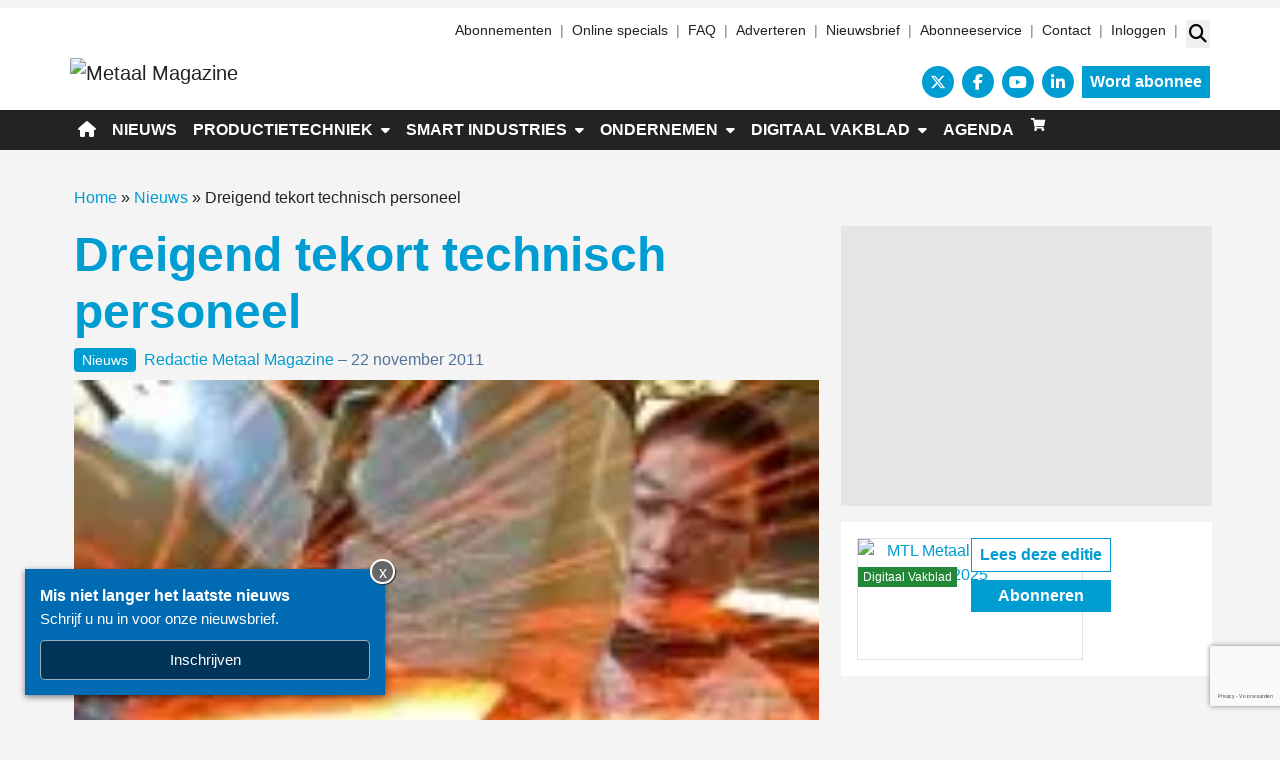

--- FILE ---
content_type: text/html; charset=UTF-8
request_url: https://www.metaalmagazine.nl/nieuws/dreigend-tekort-technisch-personeel/19226/
body_size: 29197
content:
<!DOCTYPE html>
<html lang="nl-NL">
<head>
	<meta charset="UTF-8">
	<meta name="viewport" content="width=device-width, initial-scale=1, shrink-to-fit=no">
	    <script type="text/javascript">
		function emg_framework_maybe_execute(callback, ...args){
			if(typeof window[callback] == "function") {
				return window[callback](...args);
			}
			return false;
		}
    </script>
    		<script type="text/javascript">
		/* <![CDATA[ */
		var gpt_vars = {"targeting":{"allowCookies":"false","post":["19226","dreigend-tekort-technisch-personeel"],"category":"nieuws","post_type":"post","page_type":"singular"},"settings":{"allowCookies":false,"collapseEmptyDivs":true}};
		/* ]]> */
        document.addEventListener('DOMContentLoaded', function() {
            window.consentManager.onConsentUpdate((cookiesAllowed, trackingAllowed) => {
                gpt_vars.targeting.allowCookies = cookiesAllowed;
                gpt_vars.settings.allowCookies = cookiesAllowed;
            });
        });
        </script>
    <meta name='robots' content='index, follow, max-image-preview:large, max-snippet:-1, max-video-preview:-1' />
	<style>img:is([sizes="auto" i], [sizes^="auto," i]) { contain-intrinsic-size: 3000px 1500px }</style>
	<script type="text/javascript">
/* <![CDATA[ */
window.koko_analytics = {"url":"https:\/\/www.metaalmagazine.nl\/koko-analytics-collect.php","site_url":"https:\/\/www.metaalmagazine.nl","post_id":19226,"path":"\/nieuws\/dreigend-tekort-technisch-personeel\/19226\/","method":"cookie","use_cookie":true};
/* ]]> */
</script>

<!-- Google Tag Manager for WordPress by gtm4wp.com -->
<script data-cfasync="false" data-pagespeed-no-defer>
	var gtm4wp_datalayer_name = "dataLayer";
	var dataLayer = dataLayer || [];
	const gtm4wp_use_sku_instead = 1;
	const gtm4wp_currency = 'EUR';
	const gtm4wp_product_per_impression = 10;
	const gtm4wp_clear_ecommerce = false;
	const gtm4wp_datalayer_max_timeout = 2000;

	const gtm4wp_scrollerscript_debugmode         = false;
	const gtm4wp_scrollerscript_callbacktime      = 100;
	const gtm4wp_scrollerscript_readerlocation    = 150;
	const gtm4wp_scrollerscript_contentelementid  = "content";
	const gtm4wp_scrollerscript_scannertime       = 60;
</script>
<!-- End Google Tag Manager for WordPress by gtm4wp.com -->
	<!-- This site is optimized with the Yoast SEO plugin v26.8 - https://yoast.com/product/yoast-seo-wordpress/ -->
	<title>Dreigend tekort technisch personeel &#8226; Metaal Magazine</title>
	<meta name="description" content="De werkgevers vragen de overheid om maatregelen om de instroom van leerlingen in het technische vmbo en mbo te bevorderen. Er dreigt een tekort aan geschoold personeel, maar het aantal leerlingen in het vmbo en mbo neemt af." />
	<link rel="canonical" href="https://www.metaalmagazine.nl/nieuws/dreigend-tekort-technisch-personeel/19226/" />
	<meta property="og:locale" content="nl_NL" />
	<meta property="og:type" content="article" />
	<meta property="og:title" content="Dreigend tekort technisch personeel &#8226; Metaal Magazine" />
	<meta property="og:description" content="De werkgevers vragen de overheid om maatregelen om de instroom van leerlingen in het technische vmbo en mbo te bevorderen. Er dreigt een tekort aan geschoold personeel, maar het aantal leerlingen in het vmbo en mbo neemt af." />
	<meta property="og:url" content="https://www.metaalmagazine.nl/nieuws/dreigend-tekort-technisch-personeel/19226/" />
	<meta property="og:site_name" content="Metaal Magazine" />
	<meta property="article:publisher" content="https://www.facebook.com/metaalmagazine" />
	<meta property="article:published_time" content="2011-11-22T06:43:01+00:00" />
	<meta property="article:modified_time" content="2014-02-20T12:44:24+00:00" />
	<meta property="og:image" content="https://www.metaalmagazine.nl/wp-content/uploads/2011/11/nieuws_afbeelding_1929.jpg" />
	<meta property="og:image:width" content="150" />
	<meta property="og:image:height" content="87" />
	<meta property="og:image:type" content="image/jpeg" />
	<meta name="author" content="Redactie Metaal Magazine" />
	<meta name="twitter:label1" content="Geschreven door" />
	<meta name="twitter:data1" content="Redactie Metaal Magazine" />
	<meta name="twitter:label2" content="Geschatte leestijd" />
	<meta name="twitter:data2" content="1 minuut" />
	<script type="application/ld+json" class="yoast-schema-graph">{"@context":"https://schema.org","@graph":[{"@type":"Article","@id":"https://www.metaalmagazine.nl/nieuws/dreigend-tekort-technisch-personeel/19226/#article","isPartOf":{"@id":"https://www.metaalmagazine.nl/nieuws/dreigend-tekort-technisch-personeel/19226/"},"author":{"name":"Redactie Metaal Magazine","@id":"https://www.metaalmagazine.nl/#/schema/person/15837ba1c4520efc712f775848ca82e6"},"headline":"Dreigend tekort technisch personeel","datePublished":"2011-11-22T06:43:01+00:00","dateModified":"2014-02-20T12:44:24+00:00","mainEntityOfPage":{"@id":"https://www.metaalmagazine.nl/nieuws/dreigend-tekort-technisch-personeel/19226/"},"wordCount":129,"commentCount":0,"publisher":{"@id":"https://www.metaalmagazine.nl/#organization"},"image":{"@id":"https://www.metaalmagazine.nl/nieuws/dreigend-tekort-technisch-personeel/19226/#primaryimage"},"thumbnailUrl":"https://www.metaalmagazine.nl/wp-content/uploads/2011/11/nieuws_afbeelding_1929.jpg","articleSection":["Nieuws"],"inLanguage":"nl-NL","potentialAction":[{"@type":"CommentAction","name":"Comment","target":["https://www.metaalmagazine.nl/nieuws/dreigend-tekort-technisch-personeel/19226/#respond"]}]},{"@type":"WebPage","@id":"https://www.metaalmagazine.nl/nieuws/dreigend-tekort-technisch-personeel/19226/","url":"https://www.metaalmagazine.nl/nieuws/dreigend-tekort-technisch-personeel/19226/","name":"Dreigend tekort technisch personeel &#8226; Metaal Magazine","isPartOf":{"@id":"https://www.metaalmagazine.nl/#website"},"primaryImageOfPage":{"@id":"https://www.metaalmagazine.nl/nieuws/dreigend-tekort-technisch-personeel/19226/#primaryimage"},"image":{"@id":"https://www.metaalmagazine.nl/nieuws/dreigend-tekort-technisch-personeel/19226/#primaryimage"},"thumbnailUrl":"https://www.metaalmagazine.nl/wp-content/uploads/2011/11/nieuws_afbeelding_1929.jpg","datePublished":"2011-11-22T06:43:01+00:00","dateModified":"2014-02-20T12:44:24+00:00","description":"De werkgevers vragen de overheid om maatregelen om de instroom van leerlingen in het technische vmbo en mbo te bevorderen. Er dreigt een tekort aan geschoold personeel, maar het aantal leerlingen in het vmbo en mbo neemt af.","breadcrumb":{"@id":"https://www.metaalmagazine.nl/nieuws/dreigend-tekort-technisch-personeel/19226/#breadcrumb"},"inLanguage":"nl-NL","potentialAction":[{"@type":"ReadAction","target":["https://www.metaalmagazine.nl/nieuws/dreigend-tekort-technisch-personeel/19226/"]}]},{"@type":"ImageObject","inLanguage":"nl-NL","@id":"https://www.metaalmagazine.nl/nieuws/dreigend-tekort-technisch-personeel/19226/#primaryimage","url":"https://www.metaalmagazine.nl/wp-content/uploads/2011/11/nieuws_afbeelding_1929.jpg","contentUrl":"https://www.metaalmagazine.nl/wp-content/uploads/2011/11/nieuws_afbeelding_1929.jpg","width":150,"height":87},{"@type":"BreadcrumbList","@id":"https://www.metaalmagazine.nl/nieuws/dreigend-tekort-technisch-personeel/19226/#breadcrumb","itemListElement":[{"@type":"ListItem","position":1,"name":"Home","item":"https://www.metaalmagazine.nl/"},{"@type":"ListItem","position":2,"name":"Nieuws","item":"https://www.metaalmagazine.nl/categorie/nieuws/"},{"@type":"ListItem","position":3,"name":"Dreigend tekort technisch personeel"}]},{"@type":"WebSite","@id":"https://www.metaalmagazine.nl/#website","url":"https://www.metaalmagazine.nl/","name":"Metaal Magazine","description":"De kennisbron voor metaal","publisher":{"@id":"https://www.metaalmagazine.nl/#organization"},"potentialAction":[{"@type":"SearchAction","target":{"@type":"EntryPoint","urlTemplate":"https://www.metaalmagazine.nl/?s={search_term_string}"},"query-input":{"@type":"PropertyValueSpecification","valueRequired":true,"valueName":"search_term_string"}}],"inLanguage":"nl-NL"},{"@type":"Organization","@id":"https://www.metaalmagazine.nl/#organization","name":"Metaal Magazine","url":"https://www.metaalmagazine.nl/","logo":{"@type":"ImageObject","inLanguage":"nl-NL","@id":"https://www.metaalmagazine.nl/#/schema/logo/image/","url":"https://www.metaalmagazine.nl/wp-content/uploads/2022/06/MM-logo-500x55-1.png","contentUrl":"https://www.metaalmagazine.nl/wp-content/uploads/2022/06/MM-logo-500x55-1.png","width":500,"height":55,"caption":"Metaal Magazine"},"image":{"@id":"https://www.metaalmagazine.nl/#/schema/logo/image/"},"sameAs":["https://www.facebook.com/metaalmagazine","https://x.com/Metaalmagazine","https://www.youtube.com/user/RTO2512"]},{"@type":"Person","@id":"https://www.metaalmagazine.nl/#/schema/person/15837ba1c4520efc712f775848ca82e6","name":"Redactie Metaal Magazine","image":{"@type":"ImageObject","inLanguage":"nl-NL","@id":"https://www.metaalmagazine.nl/#/schema/person/image/","url":"https://secure.gravatar.com/avatar/95ebe98356f97b63718fa33711b59422b3bf079bacf4ed7594e4d655def6fd64?s=96&d=mm&r=g","contentUrl":"https://secure.gravatar.com/avatar/95ebe98356f97b63718fa33711b59422b3bf079bacf4ed7594e4d655def6fd64?s=96&d=mm&r=g","caption":"Redactie Metaal Magazine"},"url":"https://www.metaalmagazine.nl/author/redactie-metaal-magazine/"}]}</script>
	<!-- / Yoast SEO plugin. -->


<link rel='dns-prefetch' href='//fonts.googleapis.com' />
<link rel="alternate" type="application/rss+xml" title="Metaal Magazine &raquo; feed" href="https://www.metaalmagazine.nl/feed/" />
<link rel="alternate" type="application/rss+xml" title="Metaal Magazine &raquo; reacties feed" href="https://www.metaalmagazine.nl/comments/feed/" />
<link rel="alternate" type="application/rss+xml" title="Metaal Magazine &raquo; Dreigend tekort technisch personeel reacties feed" href="https://www.metaalmagazine.nl/nieuws/dreigend-tekort-technisch-personeel/19226/feed/" />
<!-- Start: Facebook Pixel Code -->
<script>
  !function(f,b,e,v,n,t,s)
  {if(f.fbq)return;n=f.fbq=function(){n.callMethod?
  n.callMethod.apply(n,arguments):n.queue.push(arguments)};
  if(!f._fbq)f._fbq=n;n.push=n;n.loaded=!0;n.version='2.0';
  n.queue=[];t=b.createElement(e);t.async=!0;
  t.src=v;s=b.getElementsByTagName(e)[0];
  s.parentNode.insertBefore(t,s)}(window, document,'script',
  'https://connect.facebook.net/en_US/fbevents.js');
  fbq('init', '868099390772436');
  fbq('track', 'PageView');
</script>
<noscript><img height="1" width="1" style="display:none"
  src="https://www.facebook.com/tr?id=868099390772436&ev=PageView&noscript=1"
/></noscript>
<!-- End Facebook Pixel Code --> 

<!-- Start: Facebook Domain Verification -->
<meta name="facebook-domain-verification" content="175jfjn4khysjzykobjin8o595eqtj" />
<!-- End: Facebook Domain Verification -->

<!-- Start: Google Tag Manager -->
<script>(function(w,d,s,l,i){w[l]=w[l]||[];w[l].push({'gtm.start':
new Date().getTime(),event:'gtm.js'});var f=d.getElementsByTagName(s)[0],
j=d.createElement(s),dl=l!='dataLayer'?'&l='+l:'';j.async=true;j.src=
'https://www.googletagmanager.com/gtm.js?id='+i+dl;f.parentNode.insertBefore(j,f);
})(window,document,'script','dataLayer','GTM-PHWR4HQ');</script>
<!-- End: Google Tag Manager --><script>
window.googlefc = window.googlefc || {};
window.googlefc.ccpa = window.googlefc.ccpa || {};
window.googlefc.callbackQueue = window.googlefc.callbackQueue || [];  
</script>

<!-- Start: Consent Fundings Choces Script -->
<script>(function(){/*

 Copyright The Closure Library Authors.
 SPDX-License-Identifier: Apache-2.0
*/
'use strict';var g=function(a){var b=0;return function(){return b<a.length?{done:!1,value:a[b++]}:{done:!0}}},l=this||self,m=/^[\w+/_-]+[=]{0,2}$/,p=null,q=function(){},r=function(a){var b=typeof a;if("object"==b)if(a){if(a instanceof Array)return"array";if(a instanceof Object)return b;var c=Object.prototype.toString.call(a);if("[object Window]"==c)return"object";if("[object Array]"==c||"number"==typeof a.length&&"undefined"!=typeof a.splice&&"undefined"!=typeof a.propertyIsEnumerable&&!a.propertyIsEnumerable("splice"))return"array";
if("[object Function]"==c||"undefined"!=typeof a.call&&"undefined"!=typeof a.propertyIsEnumerable&&!a.propertyIsEnumerable("call"))return"function"}else return"null";else if("function"==b&&"undefined"==typeof a.call)return"object";return b},u=function(a,b){function c(){}c.prototype=b.prototype;a.prototype=new c;a.prototype.constructor=a};var v=function(a,b){Object.defineProperty(l,a,{configurable:!1,get:function(){return b},set:q})};var y=function(a,b){this.b=a===w&&b||"";this.a=x},x={},w={};var aa=function(a,b){a.src=b instanceof y&&b.constructor===y&&b.a===x?b.b:"type_error:TrustedResourceUrl";if(null===p)b:{b=l.document;if((b=b.querySelector&&b.querySelector("script[nonce]"))&&(b=b.nonce||b.getAttribute("nonce"))&&m.test(b)){p=b;break b}p=""}b=p;b&&a.setAttribute("nonce",b)};var z=function(){return Math.floor(2147483648*Math.random()).toString(36)+Math.abs(Math.floor(2147483648*Math.random())^+new Date).toString(36)};var A=function(a,b){b=String(b);"application/xhtml+xml"===a.contentType&&(b=b.toLowerCase());return a.createElement(b)},B=function(a){this.a=a||l.document||document};B.prototype.appendChild=function(a,b){a.appendChild(b)};var C=function(a,b,c,d,e,f){try{var k=a.a,h=A(a.a,"SCRIPT");h.async=!0;aa(h,b);k.head.appendChild(h);h.addEventListener("load",function(){e();d&&k.head.removeChild(h)});h.addEventListener("error",function(){0<c?C(a,b,c-1,d,e,f):(d&&k.head.removeChild(h),f())})}catch(n){f()}};var ba=l.atob("aHR0cHM6Ly93d3cuZ3N0YXRpYy5jb20vaW1hZ2VzL2ljb25zL21hdGVyaWFsL3N5c3RlbS8xeC93YXJuaW5nX2FtYmVyXzI0ZHAucG5n"),ca=l.atob("WW91IGFyZSBzZWVpbmcgdGhpcyBtZXNzYWdlIGJlY2F1c2UgYWQgb3Igc2NyaXB0IGJsb2NraW5nIHNvZnR3YXJlIGlzIGludGVyZmVyaW5nIHdpdGggdGhpcyBwYWdlLg=="),da=l.atob("RGlzYWJsZSBhbnkgYWQgb3Igc2NyaXB0IGJsb2NraW5nIHNvZnR3YXJlLCB0aGVuIHJlbG9hZCB0aGlzIHBhZ2Uu"),ea=function(a,b,c){this.b=a;this.f=new B(this.b);this.a=null;this.c=[];this.g=!1;this.i=b;this.h=c},F=function(a){if(a.b.body&&!a.g){var b=
function(){D(a);l.setTimeout(function(){return E(a,3)},50)};C(a.f,a.i,2,!0,function(){l[a.h]||b()},b);a.g=!0}},D=function(a){for(var b=G(1,5),c=0;c<b;c++){var d=H(a);a.b.body.appendChild(d);a.c.push(d)}b=H(a);b.style.bottom="0";b.style.left="0";b.style.position="fixed";b.style.width=G(100,110).toString()+"%";b.style.zIndex=G(2147483544,2147483644).toString();b.style["background-color"]=I(249,259,242,252,219,229);b.style["box-shadow"]="0 0 12px #888";b.style.color=I(0,10,0,10,0,10);b.style.display=
"flex";b.style["justify-content"]="center";b.style["font-family"]="Roboto, Arial";c=H(a);c.style.width=G(80,85).toString()+"%";c.style.maxWidth=G(750,775).toString()+"px";c.style.margin="24px";c.style.display="flex";c.style["align-items"]="flex-start";c.style["justify-content"]="center";d=A(a.f.a,"IMG");d.className=z();d.src=ba;d.style.height="24px";d.style.width="24px";d.style["padding-right"]="16px";var e=H(a),f=H(a);f.style["font-weight"]="bold";f.textContent=ca;var k=H(a);k.textContent=da;J(a,
e,f);J(a,e,k);J(a,c,d);J(a,c,e);J(a,b,c);a.a=b;a.b.body.appendChild(a.a);b=G(1,5);for(c=0;c<b;c++)d=H(a),a.b.body.appendChild(d),a.c.push(d)},J=function(a,b,c){for(var d=G(1,5),e=0;e<d;e++){var f=H(a);b.appendChild(f)}b.appendChild(c);c=G(1,5);for(d=0;d<c;d++)e=H(a),b.appendChild(e)},G=function(a,b){return Math.floor(a+Math.random()*(b-a))},I=function(a,b,c,d,e,f){return"rgb("+G(Math.max(a,0),Math.min(b,255)).toString()+","+G(Math.max(c,0),Math.min(d,255)).toString()+","+G(Math.max(e,0),Math.min(f,
255)).toString()+")"},H=function(a){a=A(a.f.a,"DIV");a.className=z();return a},E=function(a,b){0>=b||null!=a.a&&0!=a.a.offsetHeight&&0!=a.a.offsetWidth||(fa(a),D(a),l.setTimeout(function(){return E(a,b-1)},50))},fa=function(a){var b=a.c;var c="undefined"!=typeof Symbol&&Symbol.iterator&&b[Symbol.iterator];b=c?c.call(b):{next:g(b)};for(c=b.next();!c.done;c=b.next())(c=c.value)&&c.parentNode&&c.parentNode.removeChild(c);a.c=[];(b=a.a)&&b.parentNode&&b.parentNode.removeChild(b);a.a=null};var ia=function(a,b,c,d,e){var f=ha(c),k=function(n){n.appendChild(f);l.setTimeout(function(){f?(0!==f.offsetHeight&&0!==f.offsetWidth?b():a(),f.parentNode&&f.parentNode.removeChild(f)):a()},d)},h=function(n){document.body?k(document.body):0<n?l.setTimeout(function(){h(n-1)},e):b()};h(3)},ha=function(a){var b=document.createElement("div");b.className=a;b.style.width="1px";b.style.height="1px";b.style.position="absolute";b.style.left="-10000px";b.style.top="-10000px";b.style.zIndex="-10000";return b};var K={},L=null;var M=function(){},N="function"==typeof Uint8Array,O=function(a,b){a.b=null;b||(b=[]);a.j=void 0;a.f=-1;a.a=b;a:{if(b=a.a.length){--b;var c=a.a[b];if(!(null===c||"object"!=typeof c||Array.isArray(c)||N&&c instanceof Uint8Array)){a.g=b-a.f;a.c=c;break a}}a.g=Number.MAX_VALUE}a.i={}},P=[],Q=function(a,b){if(b<a.g){b+=a.f;var c=a.a[b];return c===P?a.a[b]=[]:c}if(a.c)return c=a.c[b],c===P?a.c[b]=[]:c},R=function(a,b,c){a.b||(a.b={});if(!a.b[c]){var d=Q(a,c);d&&(a.b[c]=new b(d))}return a.b[c]};
M.prototype.h=N?function(){var a=Uint8Array.prototype.toJSON;Uint8Array.prototype.toJSON=function(){var b;void 0===b&&(b=0);if(!L){L={};for(var c="ABCDEFGHIJKLMNOPQRSTUVWXYZabcdefghijklmnopqrstuvwxyz0123456789".split(""),d=["+/=","+/","-_=","-_.","-_"],e=0;5>e;e++){var f=c.concat(d[e].split(""));K[e]=f;for(var k=0;k<f.length;k++){var h=f[k];void 0===L[h]&&(L[h]=k)}}}b=K[b];c=[];for(d=0;d<this.length;d+=3){var n=this[d],t=(e=d+1<this.length)?this[d+1]:0;h=(f=d+2<this.length)?this[d+2]:0;k=n>>2;n=(n&
3)<<4|t>>4;t=(t&15)<<2|h>>6;h&=63;f||(h=64,e||(t=64));c.push(b[k],b[n],b[t]||"",b[h]||"")}return c.join("")};try{return JSON.stringify(this.a&&this.a,S)}finally{Uint8Array.prototype.toJSON=a}}:function(){return JSON.stringify(this.a&&this.a,S)};var S=function(a,b){return"number"!==typeof b||!isNaN(b)&&Infinity!==b&&-Infinity!==b?b:String(b)};M.prototype.toString=function(){return this.a.toString()};var T=function(a){O(this,a)};u(T,M);var U=function(a){O(this,a)};u(U,M);var ja=function(a,b){this.c=new B(a);var c=R(b,T,5);c=new y(w,Q(c,4)||"");this.b=new ea(a,c,Q(b,4));this.a=b},ka=function(a,b,c,d){b=new T(b?JSON.parse(b):null);b=new y(w,Q(b,4)||"");C(a.c,b,3,!1,c,function(){ia(function(){F(a.b);d(!1)},function(){d(!0)},Q(a.a,2),Q(a.a,3),Q(a.a,1))})};var la=function(a,b){V(a,"internal_api_load_with_sb",function(c,d,e){ka(b,c,d,e)});V(a,"internal_api_sb",function(){F(b.b)})},V=function(a,b,c){a=l.btoa(a+b);v(a,c)},W=function(a,b,c){for(var d=[],e=2;e<arguments.length;++e)d[e-2]=arguments[e];e=l.btoa(a+b);e=l[e];if("function"==r(e))e.apply(null,d);else throw Error("API not exported.");};var X=function(a){O(this,a)};u(X,M);var Y=function(a){this.h=window;this.a=a;this.b=Q(this.a,1);this.f=R(this.a,T,2);this.g=R(this.a,U,3);this.c=!1};Y.prototype.start=function(){ma();var a=new ja(this.h.document,this.g);la(this.b,a);na(this)};
var ma=function(){var a=function(){if(!l.frames.googlefcPresent)if(document.body){var b=document.createElement("iframe");b.style.display="none";b.style.width="0px";b.style.height="0px";b.style.border="none";b.style.zIndex="-1000";b.style.left="-1000px";b.style.top="-1000px";b.name="googlefcPresent";document.body.appendChild(b)}else l.setTimeout(a,5)};a()},na=function(a){var b=Date.now();W(a.b,"internal_api_load_with_sb",a.f.h(),function(){var c;var d=a.b,e=l[l.btoa(d+"loader_js")];if(e){e=l.atob(e);
e=parseInt(e,10);d=l.btoa(d+"loader_js").split(".");var f=l;d[0]in f||"undefined"==typeof f.execScript||f.execScript("var "+d[0]);for(;d.length&&(c=d.shift());)d.length?f[c]&&f[c]!==Object.prototype[c]?f=f[c]:f=f[c]={}:f[c]=null;c=Math.abs(b-e);c=1728E5>c?0:c}else c=-1;0!=c&&(W(a.b,"internal_api_sb"),Z(a,Q(a.a,6)))},function(c){Z(a,c?Q(a.a,4):Q(a.a,5))})},Z=function(a,b){a.c||(a.c=!0,a=new l.XMLHttpRequest,a.open("GET",b,!0),a.send())};(function(a,b){l[a]=function(c){for(var d=[],e=0;e<arguments.length;++e)d[e-0]=arguments[e];l[a]=q;b.apply(null,d)}})("__d3lUW8vwsKlB__",function(a){"function"==typeof window.atob&&(a=window.atob(a),a=new X(a?JSON.parse(a):null),(new Y(a)).start())});}).call(this);

window.__d3lUW8vwsKlB__("[base64]");</script>
<!-- End: Consent Fundings Choces Script -->	<script>
    const emgfFcAdvanced = true;
    const emgfFcPendingEcommerceEvents = [];

    if(emgfFcAdvanced) {
        window.dataLayer = window.dataLayer || [];
        const originalPush = window.dataLayer.push;
        window.dataLayer.push = function(obj) {
            if (obj.event && obj.ecommerce) {
                emgfFcPendingEcommerceEvents.push(obj);
                return;
            }
            return originalPush.apply(this, arguments);
        };
    }

    document.addEventListener('DOMContentLoaded', () => {
        window.consentManager.init();

        window.consentManager.onConsentUpdate((cookiesAllowed, trackingAllowed) => {
            const setConsentValues = (isGranted) => ({
                'functionality_storage': isGranted ? 'granted' : 'denied',
                'personalization_storage': isGranted ? 'granted' : 'denied',
                'analytics_storage': isGranted ? 'granted' : 'denied',
                'security_storage': isGranted ? 'granted' : 'denied',
                'ad_storage': isGranted && trackingAllowed ? 'granted' : 'denied',
                'ad_personalization': isGranted && trackingAllowed ? 'granted' : 'denied',
                'ad_user_data': isGranted && trackingAllowed ? 'granted' : 'denied',
            });

            let consent = setConsentValues(cookiesAllowed);

            if(trackingAllowed) {
                consent['analytics_storage'] = 'granted';
                consent['personalization_storage'] = 'granted';
            }

            gtag('consent', 'update', consent);

            if(emgfFcAdvanced) {
                window.dataLayer.push({ 'event': 'consent_update_complete' });

                if(emgfFcPendingEcommerceEvents.length > 0) {
                    emgfFcPendingEcommerceEvents.forEach(obj => {
                        window.dataLayer.push(obj);
                    });
                }
            }
        });

        if(emgfFcAdvanced) {
    		window.addEventListener('emgf_fc_loaded', function() {
    			window.dataLayer.push({ 'event': 'ga4_config_ready' });
    		});
        }
    })

    async function emg_framework_is_cookies_allowed() {
        var ConsentManager = window.consentManager;

        const consentStatus = ConsentManager.isConsentGiven();

        return consentStatus.cookies;
	}

	async function emg_framework_is_tracking_allowed() {
        var ConsentManager = window.consentManager;

		const consentStatus = ConsentManager.isConsentGiven();

        return consentStatus.tracking;
	}
	</script>
			<style>
			.lazyload,
			.lazyloading {
				max-width: 100%;
			}
		</style>
				<style>
			.smush-dimensions {
				--smush-image-aspect-ratio: auto;
				aspect-ratio: var(--smush-image-aspect-ratio);
			}
		</style>
		<script type="text/javascript">
/* <![CDATA[ */
window._wpemojiSettings = {"baseUrl":"https:\/\/s.w.org\/images\/core\/emoji\/16.0.1\/72x72\/","ext":".png","svgUrl":"https:\/\/s.w.org\/images\/core\/emoji\/16.0.1\/svg\/","svgExt":".svg","source":{"concatemoji":"https:\/\/www.metaalmagazine.nl\/wp-includes\/js\/wp-emoji-release.min.js?ver=6.8.3"}};
/*! This file is auto-generated */
!function(s,n){var o,i,e;function c(e){try{var t={supportTests:e,timestamp:(new Date).valueOf()};sessionStorage.setItem(o,JSON.stringify(t))}catch(e){}}function p(e,t,n){e.clearRect(0,0,e.canvas.width,e.canvas.height),e.fillText(t,0,0);var t=new Uint32Array(e.getImageData(0,0,e.canvas.width,e.canvas.height).data),a=(e.clearRect(0,0,e.canvas.width,e.canvas.height),e.fillText(n,0,0),new Uint32Array(e.getImageData(0,0,e.canvas.width,e.canvas.height).data));return t.every(function(e,t){return e===a[t]})}function u(e,t){e.clearRect(0,0,e.canvas.width,e.canvas.height),e.fillText(t,0,0);for(var n=e.getImageData(16,16,1,1),a=0;a<n.data.length;a++)if(0!==n.data[a])return!1;return!0}function f(e,t,n,a){switch(t){case"flag":return n(e,"\ud83c\udff3\ufe0f\u200d\u26a7\ufe0f","\ud83c\udff3\ufe0f\u200b\u26a7\ufe0f")?!1:!n(e,"\ud83c\udde8\ud83c\uddf6","\ud83c\udde8\u200b\ud83c\uddf6")&&!n(e,"\ud83c\udff4\udb40\udc67\udb40\udc62\udb40\udc65\udb40\udc6e\udb40\udc67\udb40\udc7f","\ud83c\udff4\u200b\udb40\udc67\u200b\udb40\udc62\u200b\udb40\udc65\u200b\udb40\udc6e\u200b\udb40\udc67\u200b\udb40\udc7f");case"emoji":return!a(e,"\ud83e\udedf")}return!1}function g(e,t,n,a){var r="undefined"!=typeof WorkerGlobalScope&&self instanceof WorkerGlobalScope?new OffscreenCanvas(300,150):s.createElement("canvas"),o=r.getContext("2d",{willReadFrequently:!0}),i=(o.textBaseline="top",o.font="600 32px Arial",{});return e.forEach(function(e){i[e]=t(o,e,n,a)}),i}function t(e){var t=s.createElement("script");t.src=e,t.defer=!0,s.head.appendChild(t)}"undefined"!=typeof Promise&&(o="wpEmojiSettingsSupports",i=["flag","emoji"],n.supports={everything:!0,everythingExceptFlag:!0},e=new Promise(function(e){s.addEventListener("DOMContentLoaded",e,{once:!0})}),new Promise(function(t){var n=function(){try{var e=JSON.parse(sessionStorage.getItem(o));if("object"==typeof e&&"number"==typeof e.timestamp&&(new Date).valueOf()<e.timestamp+604800&&"object"==typeof e.supportTests)return e.supportTests}catch(e){}return null}();if(!n){if("undefined"!=typeof Worker&&"undefined"!=typeof OffscreenCanvas&&"undefined"!=typeof URL&&URL.createObjectURL&&"undefined"!=typeof Blob)try{var e="postMessage("+g.toString()+"("+[JSON.stringify(i),f.toString(),p.toString(),u.toString()].join(",")+"));",a=new Blob([e],{type:"text/javascript"}),r=new Worker(URL.createObjectURL(a),{name:"wpTestEmojiSupports"});return void(r.onmessage=function(e){c(n=e.data),r.terminate(),t(n)})}catch(e){}c(n=g(i,f,p,u))}t(n)}).then(function(e){for(var t in e)n.supports[t]=e[t],n.supports.everything=n.supports.everything&&n.supports[t],"flag"!==t&&(n.supports.everythingExceptFlag=n.supports.everythingExceptFlag&&n.supports[t]);n.supports.everythingExceptFlag=n.supports.everythingExceptFlag&&!n.supports.flag,n.DOMReady=!1,n.readyCallback=function(){n.DOMReady=!0}}).then(function(){return e}).then(function(){var e;n.supports.everything||(n.readyCallback(),(e=n.source||{}).concatemoji?t(e.concatemoji):e.wpemoji&&e.twemoji&&(t(e.twemoji),t(e.wpemoji)))}))}((window,document),window._wpemojiSettings);
/* ]]> */
</script>

<style id='wp-emoji-styles-inline-css' type='text/css'>

	img.wp-smiley, img.emoji {
		display: inline !important;
		border: none !important;
		box-shadow: none !important;
		height: 1em !important;
		width: 1em !important;
		margin: 0 0.07em !important;
		vertical-align: -0.1em !important;
		background: none !important;
		padding: 0 !important;
	}
</style>
<link rel='stylesheet' id='wp-block-library-css' href='https://www.metaalmagazine.nl/wp-includes/css/dist/block-library/style.min.css?ver=6.8.3' type='text/css' media='all' />
<style id='wp-block-library-theme-inline-css' type='text/css'>
.wp-block-audio :where(figcaption){color:#555;font-size:13px;text-align:center}.is-dark-theme .wp-block-audio :where(figcaption){color:#ffffffa6}.wp-block-audio{margin:0 0 1em}.wp-block-code{border:1px solid #ccc;border-radius:4px;font-family:Menlo,Consolas,monaco,monospace;padding:.8em 1em}.wp-block-embed :where(figcaption){color:#555;font-size:13px;text-align:center}.is-dark-theme .wp-block-embed :where(figcaption){color:#ffffffa6}.wp-block-embed{margin:0 0 1em}.blocks-gallery-caption{color:#555;font-size:13px;text-align:center}.is-dark-theme .blocks-gallery-caption{color:#ffffffa6}:root :where(.wp-block-image figcaption){color:#555;font-size:13px;text-align:center}.is-dark-theme :root :where(.wp-block-image figcaption){color:#ffffffa6}.wp-block-image{margin:0 0 1em}.wp-block-pullquote{border-bottom:4px solid;border-top:4px solid;color:currentColor;margin-bottom:1.75em}.wp-block-pullquote cite,.wp-block-pullquote footer,.wp-block-pullquote__citation{color:currentColor;font-size:.8125em;font-style:normal;text-transform:uppercase}.wp-block-quote{border-left:.25em solid;margin:0 0 1.75em;padding-left:1em}.wp-block-quote cite,.wp-block-quote footer{color:currentColor;font-size:.8125em;font-style:normal;position:relative}.wp-block-quote:where(.has-text-align-right){border-left:none;border-right:.25em solid;padding-left:0;padding-right:1em}.wp-block-quote:where(.has-text-align-center){border:none;padding-left:0}.wp-block-quote.is-large,.wp-block-quote.is-style-large,.wp-block-quote:where(.is-style-plain){border:none}.wp-block-search .wp-block-search__label{font-weight:700}.wp-block-search__button{border:1px solid #ccc;padding:.375em .625em}:where(.wp-block-group.has-background){padding:1.25em 2.375em}.wp-block-separator.has-css-opacity{opacity:.4}.wp-block-separator{border:none;border-bottom:2px solid;margin-left:auto;margin-right:auto}.wp-block-separator.has-alpha-channel-opacity{opacity:1}.wp-block-separator:not(.is-style-wide):not(.is-style-dots){width:100px}.wp-block-separator.has-background:not(.is-style-dots){border-bottom:none;height:1px}.wp-block-separator.has-background:not(.is-style-wide):not(.is-style-dots){height:2px}.wp-block-table{margin:0 0 1em}.wp-block-table td,.wp-block-table th{word-break:normal}.wp-block-table :where(figcaption){color:#555;font-size:13px;text-align:center}.is-dark-theme .wp-block-table :where(figcaption){color:#ffffffa6}.wp-block-video :where(figcaption){color:#555;font-size:13px;text-align:center}.is-dark-theme .wp-block-video :where(figcaption){color:#ffffffa6}.wp-block-video{margin:0 0 1em}:root :where(.wp-block-template-part.has-background){margin-bottom:0;margin-top:0;padding:1.25em 2.375em}
</style>
<style id='classic-theme-styles-inline-css' type='text/css'>
/*! This file is auto-generated */
.wp-block-button__link{color:#fff;background-color:#32373c;border-radius:9999px;box-shadow:none;text-decoration:none;padding:calc(.667em + 2px) calc(1.333em + 2px);font-size:1.125em}.wp-block-file__button{background:#32373c;color:#fff;text-decoration:none}
</style>
<style id='emg-customizer-testimonials-style-inline-css' type='text/css'>
.emg-customizer-testimonials-block{margin:2rem 0}.emg-customizer-testimonials-block .overlap-section{position:relative}.emg-customizer-testimonials-block .carousel{align-items:stretch;display:flex}.emg-customizer-testimonials-block .testimonial-content{margin-left:auto;margin-right:auto;max-width:768px}.emg-customizer-testimonials-block .quote-symbol{color:rgba(0,0,0,.4);margin-bottom:1rem}.emg-customizer-testimonials-block .quote{color:rgba(0,0,0,.9);font-size:1.25rem;line-height:1.75rem;margin-bottom:2rem}.emg-customizer-testimonials-block .author{align-items:center;display:flex;gap:1rem}.emg-customizer-testimonials-block .avatar{background-position:50%;background-size:cover;border-radius:50%;height:65px;width:65px}.emg-customizer-testimonials-block .name{color:var(--primary);font-size:1rem;font-weight:600}.emg-customizer-testimonials-block .nav-container{align-items:center;display:flex;gap:.5rem;justify-content:center;margin-top:.5rem}.emg-customizer-testimonials-block .dot{color:rgba(0,0,0,.4)}.emg-customizer-testimonials-block .dot.tns-nav-active{color:rgba(0,0,0,.9)}.emg-customizer-testimonials-block .dot-icon{height:.625rem;width:.625rem}

/*# sourceMappingURL=block.css.map*/
</style>
<style id='global-styles-inline-css' type='text/css'>
:root{--wp--preset--aspect-ratio--square: 1;--wp--preset--aspect-ratio--4-3: 4/3;--wp--preset--aspect-ratio--3-4: 3/4;--wp--preset--aspect-ratio--3-2: 3/2;--wp--preset--aspect-ratio--2-3: 2/3;--wp--preset--aspect-ratio--16-9: 16/9;--wp--preset--aspect-ratio--9-16: 9/16;--wp--preset--color--black: #000;--wp--preset--color--cyan-bluish-gray: #abb8c3;--wp--preset--color--white: #fff;--wp--preset--color--pale-pink: #f78da7;--wp--preset--color--vivid-red: #cf2e2e;--wp--preset--color--luminous-vivid-orange: #ff6900;--wp--preset--color--luminous-vivid-amber: #fcb900;--wp--preset--color--light-green-cyan: #7bdcb5;--wp--preset--color--vivid-green-cyan: #00d084;--wp--preset--color--pale-cyan-blue: #8ed1fc;--wp--preset--color--vivid-cyan-blue: #0693e3;--wp--preset--color--vivid-purple: #9b51e0;--wp--preset--color--red: #ee1d23;--wp--preset--color--primary: #173345;--wp--preset--color--secondary: #0075bc;--wp--preset--color--light-blue: #b2d3e3;--wp--preset--color--blue: #4d93b4;--wp--preset--color--dark-blue: #173345;--wp--preset--color--footer-blue: #003453;--wp--preset--color--orange: #f66a2c;--wp--preset--color--gray: #c0c0c0;--wp--preset--gradient--vivid-cyan-blue-to-vivid-purple: linear-gradient(135deg,rgba(6,147,227,1) 0%,rgb(155,81,224) 100%);--wp--preset--gradient--light-green-cyan-to-vivid-green-cyan: linear-gradient(135deg,rgb(122,220,180) 0%,rgb(0,208,130) 100%);--wp--preset--gradient--luminous-vivid-amber-to-luminous-vivid-orange: linear-gradient(135deg,rgba(252,185,0,1) 0%,rgba(255,105,0,1) 100%);--wp--preset--gradient--luminous-vivid-orange-to-vivid-red: linear-gradient(135deg,rgba(255,105,0,1) 0%,rgb(207,46,46) 100%);--wp--preset--gradient--very-light-gray-to-cyan-bluish-gray: linear-gradient(135deg,rgb(238,238,238) 0%,rgb(169,184,195) 100%);--wp--preset--gradient--cool-to-warm-spectrum: linear-gradient(135deg,rgb(74,234,220) 0%,rgb(151,120,209) 20%,rgb(207,42,186) 40%,rgb(238,44,130) 60%,rgb(251,105,98) 80%,rgb(254,248,76) 100%);--wp--preset--gradient--blush-light-purple: linear-gradient(135deg,rgb(255,206,236) 0%,rgb(152,150,240) 100%);--wp--preset--gradient--blush-bordeaux: linear-gradient(135deg,rgb(254,205,165) 0%,rgb(254,45,45) 50%,rgb(107,0,62) 100%);--wp--preset--gradient--luminous-dusk: linear-gradient(135deg,rgb(255,203,112) 0%,rgb(199,81,192) 50%,rgb(65,88,208) 100%);--wp--preset--gradient--pale-ocean: linear-gradient(135deg,rgb(255,245,203) 0%,rgb(182,227,212) 50%,rgb(51,167,181) 100%);--wp--preset--gradient--electric-grass: linear-gradient(135deg,rgb(202,248,128) 0%,rgb(113,206,126) 100%);--wp--preset--gradient--midnight: linear-gradient(135deg,rgb(2,3,129) 0%,rgb(40,116,252) 100%);--wp--preset--font-size--small: 13px;--wp--preset--font-size--medium: 20px;--wp--preset--font-size--large: 36px;--wp--preset--font-size--x-large: 42px;--wp--preset--spacing--20: 0.44rem;--wp--preset--spacing--30: 0.67rem;--wp--preset--spacing--40: 1rem;--wp--preset--spacing--50: 1.5rem;--wp--preset--spacing--60: 2.25rem;--wp--preset--spacing--70: 3.38rem;--wp--preset--spacing--80: 5.06rem;--wp--preset--shadow--natural: 6px 6px 9px rgba(0, 0, 0, 0.2);--wp--preset--shadow--deep: 12px 12px 50px rgba(0, 0, 0, 0.4);--wp--preset--shadow--sharp: 6px 6px 0px rgba(0, 0, 0, 0.2);--wp--preset--shadow--outlined: 6px 6px 0px -3px rgba(255, 255, 255, 1), 6px 6px rgba(0, 0, 0, 1);--wp--preset--shadow--crisp: 6px 6px 0px rgba(0, 0, 0, 1);}:where(.is-layout-flex){gap: 0.5em;}:where(.is-layout-grid){gap: 0.5em;}body .is-layout-flex{display: flex;}.is-layout-flex{flex-wrap: wrap;align-items: center;}.is-layout-flex > :is(*, div){margin: 0;}body .is-layout-grid{display: grid;}.is-layout-grid > :is(*, div){margin: 0;}:where(.wp-block-columns.is-layout-flex){gap: 2em;}:where(.wp-block-columns.is-layout-grid){gap: 2em;}:where(.wp-block-post-template.is-layout-flex){gap: 1.25em;}:where(.wp-block-post-template.is-layout-grid){gap: 1.25em;}.has-black-color{color: var(--wp--preset--color--black) !important;}.has-cyan-bluish-gray-color{color: var(--wp--preset--color--cyan-bluish-gray) !important;}.has-white-color{color: var(--wp--preset--color--white) !important;}.has-pale-pink-color{color: var(--wp--preset--color--pale-pink) !important;}.has-vivid-red-color{color: var(--wp--preset--color--vivid-red) !important;}.has-luminous-vivid-orange-color{color: var(--wp--preset--color--luminous-vivid-orange) !important;}.has-luminous-vivid-amber-color{color: var(--wp--preset--color--luminous-vivid-amber) !important;}.has-light-green-cyan-color{color: var(--wp--preset--color--light-green-cyan) !important;}.has-vivid-green-cyan-color{color: var(--wp--preset--color--vivid-green-cyan) !important;}.has-pale-cyan-blue-color{color: var(--wp--preset--color--pale-cyan-blue) !important;}.has-vivid-cyan-blue-color{color: var(--wp--preset--color--vivid-cyan-blue) !important;}.has-vivid-purple-color{color: var(--wp--preset--color--vivid-purple) !important;}.has-black-background-color{background-color: var(--wp--preset--color--black) !important;}.has-cyan-bluish-gray-background-color{background-color: var(--wp--preset--color--cyan-bluish-gray) !important;}.has-white-background-color{background-color: var(--wp--preset--color--white) !important;}.has-pale-pink-background-color{background-color: var(--wp--preset--color--pale-pink) !important;}.has-vivid-red-background-color{background-color: var(--wp--preset--color--vivid-red) !important;}.has-luminous-vivid-orange-background-color{background-color: var(--wp--preset--color--luminous-vivid-orange) !important;}.has-luminous-vivid-amber-background-color{background-color: var(--wp--preset--color--luminous-vivid-amber) !important;}.has-light-green-cyan-background-color{background-color: var(--wp--preset--color--light-green-cyan) !important;}.has-vivid-green-cyan-background-color{background-color: var(--wp--preset--color--vivid-green-cyan) !important;}.has-pale-cyan-blue-background-color{background-color: var(--wp--preset--color--pale-cyan-blue) !important;}.has-vivid-cyan-blue-background-color{background-color: var(--wp--preset--color--vivid-cyan-blue) !important;}.has-vivid-purple-background-color{background-color: var(--wp--preset--color--vivid-purple) !important;}.has-black-border-color{border-color: var(--wp--preset--color--black) !important;}.has-cyan-bluish-gray-border-color{border-color: var(--wp--preset--color--cyan-bluish-gray) !important;}.has-white-border-color{border-color: var(--wp--preset--color--white) !important;}.has-pale-pink-border-color{border-color: var(--wp--preset--color--pale-pink) !important;}.has-vivid-red-border-color{border-color: var(--wp--preset--color--vivid-red) !important;}.has-luminous-vivid-orange-border-color{border-color: var(--wp--preset--color--luminous-vivid-orange) !important;}.has-luminous-vivid-amber-border-color{border-color: var(--wp--preset--color--luminous-vivid-amber) !important;}.has-light-green-cyan-border-color{border-color: var(--wp--preset--color--light-green-cyan) !important;}.has-vivid-green-cyan-border-color{border-color: var(--wp--preset--color--vivid-green-cyan) !important;}.has-pale-cyan-blue-border-color{border-color: var(--wp--preset--color--pale-cyan-blue) !important;}.has-vivid-cyan-blue-border-color{border-color: var(--wp--preset--color--vivid-cyan-blue) !important;}.has-vivid-purple-border-color{border-color: var(--wp--preset--color--vivid-purple) !important;}.has-vivid-cyan-blue-to-vivid-purple-gradient-background{background: var(--wp--preset--gradient--vivid-cyan-blue-to-vivid-purple) !important;}.has-light-green-cyan-to-vivid-green-cyan-gradient-background{background: var(--wp--preset--gradient--light-green-cyan-to-vivid-green-cyan) !important;}.has-luminous-vivid-amber-to-luminous-vivid-orange-gradient-background{background: var(--wp--preset--gradient--luminous-vivid-amber-to-luminous-vivid-orange) !important;}.has-luminous-vivid-orange-to-vivid-red-gradient-background{background: var(--wp--preset--gradient--luminous-vivid-orange-to-vivid-red) !important;}.has-very-light-gray-to-cyan-bluish-gray-gradient-background{background: var(--wp--preset--gradient--very-light-gray-to-cyan-bluish-gray) !important;}.has-cool-to-warm-spectrum-gradient-background{background: var(--wp--preset--gradient--cool-to-warm-spectrum) !important;}.has-blush-light-purple-gradient-background{background: var(--wp--preset--gradient--blush-light-purple) !important;}.has-blush-bordeaux-gradient-background{background: var(--wp--preset--gradient--blush-bordeaux) !important;}.has-luminous-dusk-gradient-background{background: var(--wp--preset--gradient--luminous-dusk) !important;}.has-pale-ocean-gradient-background{background: var(--wp--preset--gradient--pale-ocean) !important;}.has-electric-grass-gradient-background{background: var(--wp--preset--gradient--electric-grass) !important;}.has-midnight-gradient-background{background: var(--wp--preset--gradient--midnight) !important;}.has-small-font-size{font-size: var(--wp--preset--font-size--small) !important;}.has-medium-font-size{font-size: var(--wp--preset--font-size--medium) !important;}.has-large-font-size{font-size: var(--wp--preset--font-size--large) !important;}.has-x-large-font-size{font-size: var(--wp--preset--font-size--x-large) !important;}
:where(.wp-block-post-template.is-layout-flex){gap: 1.25em;}:where(.wp-block-post-template.is-layout-grid){gap: 1.25em;}
:where(.wp-block-columns.is-layout-flex){gap: 2em;}:where(.wp-block-columns.is-layout-grid){gap: 2em;}
:root :where(.wp-block-pullquote){font-size: 1.5em;line-height: 1.6;}
</style>
<link rel='stylesheet' id='bsa-public-css-css' href='https://www.metaalmagazine.nl/wp-content/plugins/bondis-subscriptions-api/versionFolder1.6.5/base/css/bsa-public-css.css?ver=1.6.5' type='text/css' media='all' />
<link rel='stylesheet' id='bsa-front-end-css-css' href='https://www.metaalmagazine.nl/wp-content/plugins/bondis-subscriptions-api/versionFolder1.6.5/base/css/bsa-front-end-css.css?ver=1.6.5' type='text/css' media='all' />
<link rel='stylesheet' id='emg-fixed-message-css' href='https://www.metaalmagazine.nl/wp-content/plugins/emg-fixed-message//css/emg-fixed-message.css?ver=1.0' type='text/css' media='all' />
<link rel='stylesheet' id='emg-framework-css' href='https://www.metaalmagazine.nl/wp-content/plugins/emg-framework/assets/css/emg-framework-public.min.css?id=915f2800c0378a214217ce49c9d5daa8&#038;ver=4.38.2' type='text/css' media='all' />
<link rel='stylesheet' id='lightslider-css' href='https://www.metaalmagazine.nl/wp-content/plugins/emg-framework/assets/lightslider/css/lightslider.min.css?ver=1.1.3' type='text/css' media='all' />
<link rel='stylesheet' id='flexslider-css' href='https://www.metaalmagazine.nl/wp-content/plugins/emg-premium/assets/css/flexslider.css?ver=4.1.1' type='text/css' media='all' />
<link rel='stylesheet' id='emg-premium-css' href='https://www.metaalmagazine.nl/wp-content/plugins/emg-premium/assets/css/emg-premium.css?ver=5.2.3' type='text/css' media='all' />
<link rel='stylesheet' id='pronamic-events-css' href='https://www.metaalmagazine.nl/wp-content/plugins/emgp-pronamic-events/dist/css/app.css?ver=1761828673' type='text/css' media='all' />
<link rel='stylesheet' id='woocommerce-layout-css' href='https://www.metaalmagazine.nl/wp-content/plugins/woocommerce/assets/css/woocommerce-layout.css?ver=10.4.3' type='text/css' media='all' />
<link rel='stylesheet' id='woocommerce-smallscreen-css' href='https://www.metaalmagazine.nl/wp-content/plugins/woocommerce/assets/css/woocommerce-smallscreen.css?ver=10.4.3' type='text/css' media='only screen and (max-width: 768px)' />
<link rel='stylesheet' id='woocommerce-general-css' href='https://www.metaalmagazine.nl/wp-content/plugins/woocommerce/assets/css/woocommerce.css?ver=10.4.3' type='text/css' media='all' />
<style id='woocommerce-inline-inline-css' type='text/css'>
.woocommerce form .form-row .required { visibility: visible; }
</style>
<link rel='stylesheet' id='wp-polls-css' href='https://www.metaalmagazine.nl/wp-content/plugins/wp-polls/polls-css.css?ver=2.77.3' type='text/css' media='all' />
<style id='wp-polls-inline-css' type='text/css'>
.wp-polls .pollbar {
	margin: 1px;
	font-size: 6px;
	line-height: 8px;
	height: 8px;
	background: #006ab3;
	border: 1px solid #006ab3;
}

</style>
<link rel='stylesheet' id='add2home-css' href='https://www.metaalmagazine.nl/wp-content/plugins/emg-framework/modules/pwa/assets/add2home/style/add2home.css?ver=0.1' type='text/css' media='all' />
<link rel='stylesheet' id='emc-mm-styles-css' href='https://www.metaalmagazine.nl/wp-content/themes/emgc-metaalmagazine/dist/app.css?id=3adbf94fa612ab396c195754f0e0d4e5&#038;ver=2.1.2' type='text/css' media='all' />
<link rel='stylesheet' id='emgc-mm-font-css' href='https://fonts.googleapis.com/css2?family=Mukta%3Awght%40300%3B400%3B500%3B700&#038;display=swap&#038;ver=2.1.2' type='text/css' media='all' />
<link rel='stylesheet' id='emgc-general-css' href='https://www.metaalmagazine.nl/wp-content/themes/emg-customizer/css/general.css?ver=2.7.12' type='text/css' media='all' />
<link rel='stylesheet' id='fontawesome-css' href='https://www.metaalmagazine.nl/wp-content/themes/emg-customizer/css/fontawesome-6.7.2.css?ver=6.7.2' type='text/css' media='all' />
<script type="text/javascript" src="https://www.metaalmagazine.nl/wp-includes/js/jquery/jquery.min.js?ver=3.7.1" id="jquery-core-js"></script>
<script type="text/javascript" src="https://www.metaalmagazine.nl/wp-includes/js/jquery/jquery-migrate.min.js?ver=3.4.1" id="jquery-migrate-js"></script>
<script type="text/javascript" src="https://www.metaalmagazine.nl/wp-content/themes/emg-customizer/blocks/testimonials/block.js?ver=6.8.3" id="emg-customizer-block-testimonials-js"></script>
<script type="text/javascript" src="https://www.metaalmagazine.nl/wp-content/plugins/bondis-subscriptions-api/versionFolder1.6.5/base/scripts/full/bsa-public-functions-js.js?ver=1.6.5" id="bsa-public-functions-js-js"></script>
<script type="text/javascript" src="https://www.metaalmagazine.nl/wp-content/plugins/bondis-subscriptions-api/versionFolder1.6.5/base/scripts/full/bsa-front-end-js.js?ver=1.6.5" id="bsa-front-end-js-js"></script>
<script type="text/javascript" id="emg-fixed-message-js-extra">
/* <![CDATA[ */
var emg_fixed_message = {"force":"false"};
/* ]]> */
</script>
<script type="text/javascript" src="https://www.metaalmagazine.nl/wp-content/plugins/emg-fixed-message//js/emg-fixed-message.js?ver=1.0" id="emg-fixed-message-js"></script>
<script type="text/javascript" src="https://www.metaalmagazine.nl/wp-content/plugins/emg-fixed-message//js/js.cookie.js?ver=6.8.3" id="cookie-js-js"></script>
<script type="text/javascript" src="https://www.metaalmagazine.nl/wp-content/plugins/emg-framework/assets/lightslider/js/lightslider.min.js?ver=1.1.6" id="lightslider-js"></script>
<script type="text/javascript" src="https://www.metaalmagazine.nl/wp-content/plugins/emg-framework/assets/js/emg-framework-public.min.js?id=efb41e1bf830afe171264d1429bbb76a&amp;ver=4.38.2" id="emg-framework-js"></script>
<script type="text/javascript" src="https://www.metaalmagazine.nl/wp-content/plugins/woocommerce/assets/js/jquery-blockui/jquery.blockUI.min.js?ver=2.7.0-wc.10.4.3" id="wc-jquery-blockui-js" defer="defer" data-wp-strategy="defer"></script>
<script type="text/javascript" id="wc-add-to-cart-js-extra">
/* <![CDATA[ */
var wc_add_to_cart_params = {"ajax_url":"\/wp-admin\/admin-ajax.php","wc_ajax_url":"\/?wc-ajax=%%endpoint%%","i18n_view_cart":"Bekijk winkelwagen","cart_url":"https:\/\/www.metaalmagazine.nl\/winkelmand\/","is_cart":"","cart_redirect_after_add":"no"};
/* ]]> */
</script>
<script type="text/javascript" src="https://www.metaalmagazine.nl/wp-content/plugins/woocommerce/assets/js/frontend/add-to-cart.min.js?ver=10.4.3" id="wc-add-to-cart-js" defer="defer" data-wp-strategy="defer"></script>
<script type="text/javascript" src="https://www.metaalmagazine.nl/wp-content/plugins/woocommerce/assets/js/js-cookie/js.cookie.min.js?ver=2.1.4-wc.10.4.3" id="wc-js-cookie-js" defer="defer" data-wp-strategy="defer"></script>
<script type="text/javascript" id="woocommerce-js-extra">
/* <![CDATA[ */
var woocommerce_params = {"ajax_url":"\/wp-admin\/admin-ajax.php","wc_ajax_url":"\/?wc-ajax=%%endpoint%%","i18n_password_show":"Wachtwoord weergeven","i18n_password_hide":"Wachtwoord verbergen"};
/* ]]> */
</script>
<script type="text/javascript" src="https://www.metaalmagazine.nl/wp-content/plugins/woocommerce/assets/js/frontend/woocommerce.min.js?ver=10.4.3" id="woocommerce-js" defer="defer" data-wp-strategy="defer"></script>
<script type="text/javascript" src="https://www.metaalmagazine.nl/wp-content/plugins/duracelltomi-google-tag-manager/dist/js/analytics-talk-content-tracking.js?ver=1.22.3" id="gtm4wp-scroll-tracking-js"></script>
<link rel="https://api.w.org/" href="https://www.metaalmagazine.nl/wp-json/" /><link rel="alternate" title="JSON" type="application/json" href="https://www.metaalmagazine.nl/wp-json/wp/v2/posts/19226" /><link rel="EditURI" type="application/rsd+xml" title="RSD" href="https://www.metaalmagazine.nl/xmlrpc.php?rsd" />
<meta name="generator" content="WordPress 6.8.3" />
<meta name="generator" content="WooCommerce 10.4.3" />
<link rel='shortlink' href='https://www.metaalmagazine.nl/?p=19226' />
<link rel="alternate" title="oEmbed (JSON)" type="application/json+oembed" href="https://www.metaalmagazine.nl/wp-json/oembed/1.0/embed?url=https%3A%2F%2Fwww.metaalmagazine.nl%2Fnieuws%2Fdreigend-tekort-technisch-personeel%2F19226%2F" />
<link rel="alternate" title="oEmbed (XML)" type="text/xml+oembed" href="https://www.metaalmagazine.nl/wp-json/oembed/1.0/embed?url=https%3A%2F%2Fwww.metaalmagazine.nl%2Fnieuws%2Fdreigend-tekort-technisch-personeel%2F19226%2F&#038;format=xml" />
<!-- Start: GPT Async -->
<script async='async' src='https://securepubads.g.doubleclick.net/tag/js/gpt.js'></script> 
<script> 
  var googletag = googletag || {}; 
  googletag.cmd = googletag.cmd || [];
  window.googletag = window.googletag || {cmd: []}; 
</script>

<script type='text/javascript'>
    googletag.cmd.push(function () {
        var as_screen_width = window.innerWidth;
         if (as_screen_width >= 1024) { // browser window width is greater or equal to 1024 pixels = desktop, laptops & big tablets.
                googletag.defineSlot('/4685370/OME_top_billboard_leaderboard', [[980, 90], [980, 120], [970,250], [970, 90], [728, 90]], 'div-gpt-ad-622179112857981582-1').addService(googletag.pubads());
                googletag.defineSlot('/4685370/OME_top_leaderboard', [[728, 90], [468, 60]], 'div-gpt-ad-622179112857981582-2').addService(googletag.pubads());
				googletag.defineSlot('/4685370/OME_mid_leaderboard', [[728, 90], [468, 60]], 'div-gpt-ad-622179112857981582-3').addService(googletag.pubads());
				googletag.defineSlot('/4685370/OME_bot_leaderboard', [[728, 90], [468, 60]], 'div-gpt-ad-622179112857981582-4').addService(googletag.pubads());
                googletag.defineSlot('/4685370/OME_wallpaper_left', [[145, 650], [120, 600]], 'div-gpt-ad-622179112857981582-40').addService(googletag.pubads());
                googletag.defineSlot('/4685370/OME_wallpaper_right', [[145, 650], [120, 600]], 'div-gpt-ad-622179112857981582-41').addService(googletag.pubads());

        }
        else if (as_screen_width >= 768) { // browser window width is greater or eaqual to 768 pixels = tablets in landscape & small desktops / laptops.
                googletag.defineSlot('/4685370/OME_top_billboard_leaderboard', [728, 90], 'div-gpt-ad-622179112857981582-1').addService(googletag.pubads());
                googletag.defineSlot('/4685370/OME_top_leaderboard', [[728, 90], [468, 60]], 'div-gpt-ad-622179112857981582-2').addService(googletag.pubads());
				googletag.defineSlot('/4685370/OME_mid_leaderboard', [[728, 90], [468, 60]], 'div-gpt-ad-622179112857981582-3').addService(googletag.pubads());
				googletag.defineSlot('/4685370/OME_bot_leaderboard', [[728, 90], [468, 60]], 'div-gpt-ad-622179112857981582-4').addService(googletag.pubads());

        }
        if (as_screen_width <= 480) { // browser window width is smaller or equal to 480 pixels = smartphones (mobile).                  
                googletag.defineSlot('/4685370/OME_mobile_top_leaderboard_rectangle', [[320, 50], [320, 100], [320, 250], [300, 250]], 'div-gpt-ad-622179112857981582-18').addService(googletag.pubads());
                googletag.defineSlot('/4685370/OME_mobile_mid_leaderboard_rectangle', [[320, 50], [320, 100], [320, 250], [300, 250]], 'div-gpt-ad-622179112857981582-19').addService(googletag.pubads());
                googletag.defineSlot('/4685370/OME_mobile_bot_leaderboard_rectangle', [[320, 50], [320, 100], [320, 250], [300, 250]], 'div-gpt-ad-622179112857981582-20').addService(googletag.pubads());

                googletag.defineSlot('/4685370/OME_mobile_advertorial', [336, 200], 'div-gpt-ad-622179112857981582-21').addService(googletag.pubads());

                googletag.defineSlot('/4685370/OME_mobile_logolink', [[336, 40], [336, 70]], 'div-gpt-ad-622179112857981582-22').setTargeting('pos', ['1']).addService(googletag.pubads());
                googletag.defineSlot('/4685370/OME_mobile_logolink', [[336, 40], [336, 70]], 'div-gpt-ad-622179112857981582-23').setTargeting('pos', ['2']).addService(googletag.pubads());
                googletag.defineSlot('/4685370/OME_mobile_logolink', [[336, 40], [336, 70]], 'div-gpt-ad-622179112857981582-24').setTargeting('pos', ['3']).addService(googletag.pubads());
                googletag.defineSlot('/4685370/OME_mobile_logolink', [[336, 40], [336, 70]], 'div-gpt-ad-622179112857981582-25').setTargeting('pos', ['4']).addService(googletag.pubads());
                googletag.defineSlot('/4685370/OME_mobile_logolink', [[336, 40], [336, 70]], 'div-gpt-ad-622179112857981582-26').setTargeting('pos', ['5']).addService(googletag.pubads());
                googletag.defineSlot('/4685370/OME_mobile_logolink', [[336, 40], [336, 70]], 'div-gpt-ad-622179112857981582-27').setTargeting('pos', ['6']).addService(googletag.pubads());
                googletag.defineSlot('/4685370/OME_mobile_logolink', [[336, 40], [336, 70]], 'div-gpt-ad-622179112857981582-28').setTargeting('pos', ['7']).addService(googletag.pubads());
                googletag.defineSlot('/4685370/OME_mobile_logolink', [[336, 40], [336, 70]], 'div-gpt-ad-622179112857981582-29').setTargeting('pos', ['8']).addService(googletag.pubads());
                googletag.defineSlot('/4685370/OME_mobile_logolink', [[336, 40], [336, 70]], 'div-gpt-ad-622179112857981582-30').setTargeting('pos', ['9']).addService(googletag.pubads());
                googletag.defineSlot('/4685370/OME_mobile_logolink', [[336, 40], [336, 70]], 'div-gpt-ad-622179112857981582-31').setTargeting('pos', ['10']).addService(googletag.pubads());

                googletag.defineOutOfPageSlot('/4685370/OME_mobile_interstitial', 'div-gpt-ad-622179112857981582-32').addService(googletag.pubads());
			 	googletag.defineOutOfPageSlot('/4685370/OME_bot_anchor', googletag.enums.OutOfPageFormat.BOTTOM_ANCHOR).setTargeting('test', 'anchor').addService(googletag.pubads());
 
        }
        else { // browser window width fits all devices but smartphones (mobile), greater then 480.
                googletag.defineSlot('/4685370/OME_top_rectangle', [[336, 280], [300, 250]], 'div-gpt-ad-622179112857981582-5').addService(googletag.pubads());
                googletag.defineSlot('/4685370/OME_bot_rectangle', [[336, 280], [300, 250]], 'div-gpt-ad-622179112857981582-17').addService(googletag.pubads());

                googletag.defineSlot('/4685370/OME_advertorial', [336, 200], 'div-gpt-ad-622179112857981582-6').addService(googletag.pubads());

                googletag.defineSlot('/4685370/OME_logolink', [[336, 40], [336, 70]], 'div-gpt-ad-622179112857981582-7').setTargeting('pos', ['1']).addService(googletag.pubads());
                googletag.defineSlot('/4685370/OME_logolink', [[336, 40], [336, 70]], 'div-gpt-ad-622179112857981582-8').setTargeting('pos', ['2']).addService(googletag.pubads());
                googletag.defineSlot('/4685370/OME_logolink', [[336, 40], [336, 70]], 'div-gpt-ad-622179112857981582-9').setTargeting('pos', ['3']).addService(googletag.pubads());
                googletag.defineSlot('/4685370/OME_logolink', [[336, 40], [336, 70]], 'div-gpt-ad-622179112857981582-10').setTargeting('pos', ['4']).addService(googletag.pubads());
                googletag.defineSlot('/4685370/OME_logolink', [[336, 40], [336, 70]], 'div-gpt-ad-622179112857981582-11').setTargeting('pos', ['5']).addService(googletag.pubads());
                googletag.defineSlot('/4685370/OME_logolink', [[336, 40], [336, 70]], 'div-gpt-ad-622179112857981582-12').setTargeting('pos', ['6']).addService(googletag.pubads());
                googletag.defineSlot('/4685370/OME_logolink', [[336, 40], [336, 70]], 'div-gpt-ad-622179112857981582-13').setTargeting('pos', ['7']).addService(googletag.pubads());
                googletag.defineSlot('/4685370/OME_logolink', [[336, 40], [336, 70]], 'div-gpt-ad-622179112857981582-14').setTargeting('pos', ['8']).addService(googletag.pubads());
                googletag.defineSlot('/4685370/OME_logolink', [[336, 40], [336, 70]], 'div-gpt-ad-622179112857981582-15').setTargeting('pos', ['9']).addService(googletag.pubads());
                googletag.defineSlot('/4685370/OME_logolink', [[336, 40], [336, 70]], 'div-gpt-ad-622179112857981582-16').setTargeting('pos', ['10']).addService(googletag.pubads());

                googletag.defineOutOfPageSlot('/4685370/OME_interstitial', 'div-gpt-ad-622179112857981582-0').addService(googletag.pubads());
				googletag.defineOutOfPageSlot('/4685370/OME_bot_anchor', googletag.enums.OutOfPageFormat.BOTTOM_ANCHOR).setTargeting('test', 'anchor').addService(googletag.pubads());
        }
 if ("gpt_vars" in window) {
            for (var key in gpt_vars.targeting ) {
                if (gpt_vars.targeting[key] != null) {
                    googletag.pubads().setTargeting(key, gpt_vars.targeting[key]);
                }
                if ( gpt_vars.settings.collapseEmptyDivs == true ) {
                    googletag.pubads().collapseEmptyDivs();
                }
                if ( gpt_vars.settings.allowCookies != true) {
                    googletag.pubads().setCookieOptions(1);
                    googletag.pubads().setRequestNonPersonalizedAds(1); // nieuw
                } else {
                    googletag.pubads().setRequestNonPersonalizedAds(); // nieuw
                }
            }
        }
        googletag.pubads().enableSingleRequest();
        googletag.pubads().collapseEmptyDivs();
        googletag.enableServices();

    });
</script>
<!-- End: GPT Async -->        <script src="https://campaign3-webpush.ternairsoftware.com/publicwebpush/TernairWebPushSDK" async=""></script>
        <script>
        window.TernairWebPush = window.TernairWebPush || [];
        TernairWebPush.push(function() {
            TernairWebPush.init({
                webPushId: "wp-50396851-ddd9-4e2b-9702-1c216b04ecb4",
                subscribeUrl: "https://campaign3-webhook.ternairsoftware.com//webpush/register",
                client: "eisma",
            });
        });
        </script>
        <link rel="manifest" href="/manifest.json"><script type="text/javascript">
            if ('serviceWorker' in navigator) {
                window.addEventListener('load', function() {
                    navigator.serviceWorker.register('https://www.metaalmagazine.nl/service-worker.js').then(function(registration) {
                        console.log('ServiceWorker registration successful with scope: ', registration.scope);
                    }, function(err) {
                        console.log('ServiceWorker registration failed: ', err);
                    });
                });
            }
        </script>
<!-- Google Tag Manager for WordPress by gtm4wp.com -->
<!-- GTM Container placement set to automatic -->
<script data-cfasync="false" data-pagespeed-no-defer>
	var dataLayer_content = {"visitorLoginState":"logged-out","visitorType":"visitor-logged-out","visitorRegistrationDate":"","visitorUsername":"","pageTitle":"Dreigend tekort technisch personeel &#8226; Metaal Magazine","pagePostType":"post","pagePostType2":"single-post","pageCategory":["nieuws"],"pagePostAuthor":"Redactie Metaal Magazine","pagePostTerms":{"category":["Nieuws"],"meta":{"Views":14}},"browserName":"","browserVersion":"","browserEngineName":"","browserEngineVersion":"","osName":"","osVersion":"","deviceType":"bot","deviceManufacturer":"","deviceModel":"","customerTotalOrders":0,"customerTotalOrderValue":0,"customerFirstName":"","customerLastName":"","customerBillingFirstName":"","customerBillingLastName":"","customerBillingCompany":"","customerBillingAddress1":"","customerBillingAddress2":"","customerBillingCity":"","customerBillingState":"","customerBillingPostcode":"","customerBillingCountry":"","customerBillingEmail":"","customerBillingEmailHash":"","customerBillingPhone":"","customerShippingFirstName":"","customerShippingLastName":"","customerShippingCompany":"","customerShippingAddress1":"","customerShippingAddress2":"","customerShippingCity":"","customerShippingState":"","customerShippingPostcode":"","customerShippingCountry":"","cartContent":{"totals":{"applied_coupons":[],"discount_total":0,"subtotal":0,"total":0},"items":[]},"pageIsPremium":0,"visitorIsPremium":0};
	dataLayer.push( dataLayer_content );
</script>
<script data-cfasync="false" data-pagespeed-no-defer>
		if (typeof gtag == "undefined") {
			function gtag(){dataLayer.push(arguments);}
		}

		gtag("consent", "default", {
			"analytics_storage": "denied",
			"ad_storage": "denied",
			"ad_user_data": "denied",
			"ad_personalization": "denied",
			"functionality_storage": "denied",
			"security_storage": "denied",
			"personalization_storage": "denied",
		});
</script>
<script data-cfasync="false" data-pagespeed-no-defer>
(function(w,d,s,l,i){w[l]=w[l]||[];w[l].push({'gtm.start':
new Date().getTime(),event:'gtm.js'});var f=d.getElementsByTagName(s)[0],
j=d.createElement(s),dl=l!='dataLayer'?'&l='+l:'';j.async=true;j.src=
'//www.googletagmanager.com/gtm.js?id='+i+dl;f.parentNode.insertBefore(j,f);
})(window,document,'script','dataLayer','GTM-PHWR4HQ');
</script>
<!-- End Google Tag Manager for WordPress by gtm4wp.com -->		<script>
			document.documentElement.className = document.documentElement.className.replace('no-js', 'js');
		</script>
				<style>
			.no-js img.lazyload {
				display: none;
			}

			figure.wp-block-image img.lazyloading {
				min-width: 150px;
			}

			.lazyload,
			.lazyloading {
				--smush-placeholder-width: 100px;
				--smush-placeholder-aspect-ratio: 1/1;
				width: var(--smush-image-width, var(--smush-placeholder-width)) !important;
				aspect-ratio: var(--smush-image-aspect-ratio, var(--smush-placeholder-aspect-ratio)) !important;
			}

						.lazyload, .lazyloading {
				opacity: 0;
			}

			.lazyloaded {
				opacity: 1;
				transition: opacity 400ms;
				transition-delay: 0ms;
			}

					</style>
			<!--Customizer CSS-->

	
	
	<style type="text/css">
		.mainnav { background-color:#232323; }header .navbar { background-color:#232323!important; }#wrapper-footer { background-color:#009dd3; }h1 { font-size:3rem; }h2 { font-size:1.8rem; }h6 { font-size:1rem; }
		@media (max-width: 575px) {
			
			h1 { font-size: 1.6rem; }

			
			h2 { font-size: 1.4rem; }

			
			h3 { font-size: 1.2rem; }

			
			h4 { font-size: 1.1rem; }

			
			h5 { font-size: 1rem; }

			
			h6 { font-size: 0.8rem; }

					}
	</style>
	<!--/Customizer CSS-->
		<noscript><style>.woocommerce-product-gallery{ opacity: 1 !important; }</style></noscript>
	
<!-- Dynamic Widgets by QURL loaded - http://www.dynamic-widgets.com //-->
<link rel="icon" href="https://www.metaalmagazine.nl/wp-content/smush-webp/2022/02/cropped-Metaalmagazine-favicon-512x512-1-32x32.png.webp" sizes="32x32" />
<link rel="icon" href="https://www.metaalmagazine.nl/wp-content/smush-webp/2022/02/cropped-Metaalmagazine-favicon-512x512-1-192x192.png.webp" sizes="192x192" />
<link rel="apple-touch-icon" href="https://www.metaalmagazine.nl/wp-content/smush-webp/2022/02/cropped-Metaalmagazine-favicon-512x512-1-180x180.png.webp" />
<meta name="msapplication-TileImage" content="https://www.metaalmagazine.nl/wp-content/uploads/2022/02/cropped-Metaalmagazine-favicon-512x512-1-270x270.png" />
		<script type="text/javascript">
		var addToHomeConfig = {
			message: 'Installeer deze webapp op je %device: tik %icon en dan <strong>Voeg toe aan beginscherm</strong>.',
			touchIcon: true		};

		jQuery(document).ready(function() {
			if (typeof addToHome.init === "function") {
				var userAgent = navigator.userAgent || navigator.vendor || window.opera;
				if (/iPad|iPhone|iPod/.test(userAgent) && !window.MSStream) {
					addToHome.init();
				}
			}
		});
		</script>
				<style type="text/css" id="wp-custom-css">
			#post-sidebar .block-ad:not([class*='links']):not(.block-ome_advertorial) {
	background-color: #d6d6d6;
}

.bg-medium-gray {
	background-color: rgb(96 96 96/var(--tw-bg-opacity,1));
}

.header-right-side > .flex.justify-end {
	flex-direction: column;
}

.emgp-subscriptions-page ul li {
	list-style: none;
}

.event-overview-table td a {
	color: #009dd3;
}

.post-block-small .post-content .post-tags a {
	color: black;
}		</style>
		</head>


<body class="wp-singular post-template-default single single-post postid-19226 single-format-standard wp-custom-logo wp-embed-responsive wp-theme-emg-customizer wp-child-theme-emgc-metaalmagazine theme-emg-customizer woocommerce-no-js group-blog" lang="nl-NL">

<a href="#main" class="visually-hidden-focusable" id="skip-link">Ga naar hoofdinhoud</a>
<div id="wrapper">
	    <div class="before-header">
        <div class="container before-header" role="complementary">
            <!-- block 79370 --><div class="emg-framework-hide-sm block-79370 block-ome_top_billboard_leaderboard block-ad"><div class="text-center mb-2 mt-2">
	<!-- /4685370/OME_top_billboard_leaderboard -->
	<center><div class="emg-framework-google-ad" id="div-gpt-ad-622179112857981582-1" role="complementary" aria-label="Google Ad"></div></center>
</div></div>        </div>
    </div>
<div class="fixed md:relative w-full floating-header">
  <header id="header">
        <div class="flex md:block bg-white site-header py-2 md:!py-3 site-header-dark">
      <div class="container m-auto !px-2 md:!px-[10px]">
        <div class="hidden md:!flex justify-end">
          <nav class="menu-utiliteit-container"><ul class="menu utility-menu nav flex"><li class="menu-item menu-item-type-custom menu-item-object-custom nav-item"><a href="https://mijn.metaalmagazine.nl/abonnementen" class="nav-link">Abonnementen</a></li>
<li class="menu-item menu-item-type-custom menu-item-object-custom nav-item"><a href="https://www.metaalmagazine.nl/digitale-magazine/" class="nav-link">Online specials</a></li>
<li class="menu-item menu-item-type-post_type menu-item-object-page nav-item"><a href="https://www.metaalmagazine.nl/premium-faq/" class="nav-link">FAQ</a></li>
<li class="menu-item menu-item-type-custom menu-item-object-custom nav-item"><a target="_blank" href="https://adverterenbijeisma.nl/uitgave/metaal-magazine/" class="nav-link">Adverteren</a></li>
<li class="menu-item menu-item-type-post_type menu-item-object-page nav-item"><a href="https://www.metaalmagazine.nl/nieuwsbrief/" class="nav-link">Nieuwsbrief</a></li>
<li class="menu-item menu-item-type-post_type menu-item-object-page nav-item"><a href="https://www.metaalmagazine.nl/abonneeservice/" class="nav-link">Abonneeservice</a></li>
<li class="menu-item menu-item-type-post_type menu-item-object-page nav-item"><a href="https://www.metaalmagazine.nl/contact/" class="nav-link">Contact</a></li>
<li class="hide-logged-in menu-item menu-item-type-custom menu-item-object-custom nav-item"><a href="/inloggen/" class="nav-link">Inloggen</a></li>
<li class="show-logged-in menu-item menu-item-type-custom menu-item-object-custom nav-item"><a href="/wp-login.php?action=logout" class="nav-link">Uitloggen</a></li>
</ul></nav>            <button class="ml-2 search-toggler toggler" type="button" data-toggle="collapse" aria-expanded="false" aria-controls="navSearchMd" data-target=".desktop-search" data-focus="[name='s']" aria-label="Toggle search">
              <i class="fa fa-search text-lg" aria-hidden="true"></i>
            </button>
                  </div>

        <div class="flex w-full">
          <div class="w-2/3 sm:w-3/5 md:w-1/2 flex">
                <div class="navbar-brand">
        <a href="https://www.metaalmagazine.nl/" class="navbar-brand custom-logo-link" rel="home"><img width="500" height="55" src="https://www.metaalmagazine.nl/wp-content/smush-webp/2022/06/MM-logo-500x55-1.png.webp" class="img-fluid" alt="Metaal Magazine" decoding="async" srcset="https://www.metaalmagazine.nl/wp-content/smush-webp/2022/06/MM-logo-500x55-1.png.webp 500w, https://www.metaalmagazine.nl/wp-content/smush-webp/2022/06/MM-logo-500x55-1-300x33.png.webp 300w" sizes="auto, (max-width: 500px) 100vw, 500px" loading="lazy" /></a>            </div>
          </div>
          <div class="header-right-side">
            <div class="justify-end">
                              <div class="flex desktop-header-search justify-end">
                  <div class="desktop-search collapse">
                    <form method="get" class="inline-search-form" action="https://www.metaalmagazine.nl" role="search">
  <input
    name="s"
    class="header-search-input"
    required
    type="text"
    value=""
    placeholder="Zoeken…"
    aria-label="Zoek"
  >
  <input type="hidden" name="orderby" value="relevance">
  <div class="flex">
    <button class="hidden md:block header-search-submit" name="submit" type="submit">
      <i class="fa fa-search"></i>
      <span class="sr-only">Zoeken</span>
    </button>
  </div>
</form>
                  </div>
                </div>
                          </div>
            <div class="flex flex-col md:flex-row justify-end">
              <div class="togglers togglers-div">
          <a href="https://www.metaalmagazine.nl/mijn-account/" class="wc-user-link" aria-label="Inloggen">
            <span class="wc-user-link-text">Inloggen</span>
            <i class="fa fa-user wc-user-icon" aria-hidden="true"></i>
        </a>
            <a class="cart-menu-item block" href="https://www.metaalmagazine.nl/winkelmand/" aria-label="Winkelwagen">
        
  <span class="cart-menu-item__inner">
    <svg class="cart-menu-item__icon" xmlns="http://www.w3.org/2000/svg" width="16" height="13" viewBox="0 0 576 512" fill="currentColor"><path d="M528.12 301.319l47.273-208C578.806 78.301 567.391 64 551.99 64H159.208l-9.166-44.81C147.758 8.021 137.93 0 126.529 0H24C10.745 0 0 10.745 0 24v16c0 13.255 10.745 24 24 24h69.883l70.248 343.435C147.325 417.1 136 435.222 136 456c0 30.928 25.072 56 56 56s56-25.072 56-56c0-15.674-6.447-29.835-16.824-40h209.647C430.447 426.165 424 440.326 424 456c0 30.928 25.072 56 56 56s56-25.072 56-56c0-22.172-12.888-41.332-31.579-50.405l5.517-24.276c3.413-15.018-8.002-29.319-23.403-29.319H218.117l-6.545-32h293.145c11.206 0 20.92-7.754 23.403-18.681z"/></svg>
    <span class="cart-menu-item__count" data-count="0"></span>
  </span>

          </a>
      <button class="search-toggler toggler mr-1" type="button" data-toggle="collapse" aria-expanded="false" aria-controls="navSearchMd" data-target=".header-search" data-focus="[name='s']" aria-label="Toggle search">
    <i class="fa fa-search text-xl" aria-hidden="true"></i>
  </button>
  <div class="flex md:hidden">
    <button class="navbar-toggler toggler" type="button" data-toggle="collapse" data-target=".mainnav" aria-controls="navbar" aria-expanded="false" aria-label="Navigatie in- of uitklappen">
  <i class="fa fa-bars" aria-hidden="true"></i>
</button>
  </div>
</div>

              <div class="hidden md:!flex md:items-center md:space-x-2">
                <nav class="social-menu-container" role="navigation" aria-label="Social media menu"><ul class="menu social-menu nav flex-nowrap justify-end" role="list" aria-label="Social media links"><li id="menu-item-98392" class="menu-item menu-item-type-custom menu-item-object-custom menu-item-98392"><a aria-label="X" href="https://x.com/Metaalmagazine"><i class="fa fa-brands fa-x-twitter" aria-hidden="true"></i><span class="sr-only">X</span></a></li>
<li id="menu-item-34319" class="menu-item menu-item-type-custom menu-item-object-custom menu-item-34319"><a aria-label="Facebook" target="_blank" href="https://www.facebook.com/metaalmagazine"><i class="fa fa-brands fa-facebook-f" aria-hidden="true"></i><span class="sr-only">Facebook</span></a></li>
<li id="menu-item-34318" class="menu-item menu-item-type-custom menu-item-object-custom menu-item-34318"><a aria-label="YouTube" target="_blank" href="https://www.youtube.com/user/RTO2512"><i class="fa fa-brands fa-youtube" aria-hidden="true"></i><span class="sr-only">YouTube</span></a></li>
<li id="menu-item-81636" class="menu-item menu-item-type-custom menu-item-object-custom menu-item-81636"><a aria-label="LinkedIn" target="_blank" href="https://www.linkedin.com/company/metaal-magazine/"><i class="fa fa-brands fa-linkedin-in" aria-hidden="true"></i><span class="sr-only">LinkedIn</span></a></li>
</ul></nav>              </div>
              
              
<a class="btn-premium subscribe-button" href="https://www.metaalmagazine.nl/abonneren/" >
    Word abonnee</a>
            </div>
          </div>
        </div>

                  <div class="md:hidden">
            <div class="py-2 pt-2 pb-0 mb-0 collapse header-search" x-show="open">
              <form 
    method="get" 
    class="search-form flex text-sm" 
    action="https://www.metaalmagazine.nl/" 
    role="search"
    aria-label="Zoekformulier"
>
    <input
        name="s"
        type="search"
        value=""
        placeholder="Zoeken…"
        aria-required="true"
        required
    >
    <button 
        class="bg-secondary text-white py-1 px-2" type="submit"
        aria-label="Zoeken"
    >
        <i class="fa fa-search text-base" aria-hidden="true"></i>
    </button>
</form>
            </div>
          </div>
              </div>
    </div>
  </header>

    <nav id="navbar" class="mainnav collapse md:block mx-auto navbar-dark">
    <div class="navbar !block container py-0 !px-0 md:!px-[10px]">
      <div class="menu-primaire-navigatie-container"><ul id="main-menu" class="navbar-nav text-sm md:text-base"><li id="menu-item-47508" class="menu-item menu-item-type-custom menu-item-object-custom nav-item menu-item-47508"><a href="/" class="nav-link"><i class="fa fa-home"></i></a></li>
<li id="menu-item-92220" class="menu-item menu-item-type-custom menu-item-object-custom nav-item menu-item-92220"><a title="Nieuws" href="/categorie/nieuws/" class="nav-link">Nieuws</a></li>
<li id="menu-item-101654" class="menu-item menu-item-type-custom menu-item-object-custom menu-item-has-children nav-item menu-item-101654 dropdown"><div class="mobile-menu-item-wrapper"><a title="Productietechniek" href="https://www.metaalmagazine.nl/categorie/productietechniek/" class="nav-link ">Productietechniek</a><span class="mobile-dropdown-indicator"><i class="fa-solid fa-caret-down"></i></span></div>
<ul class=" dropdown-menu" role="list">
	<li id="menu-item-101660" class="menu-item menu-item-type-custom menu-item-object-custom nav-item menu-item-101660"><a title="Verspanen" href="https://www.metaalmagazine.nl/categorie/productietechniek/verspanen/" class="nav-link">Verspanen</a></li>
	<li id="menu-item-101658" class="menu-item menu-item-type-custom menu-item-object-custom nav-item menu-item-101658"><a title="Plaatbewerken" href="https://www.metaalmagazine.nl/categorie/productietechniek/plaatbewerken/" class="nav-link">Plaatbewerken</a></li>
	<li id="menu-item-101655" class="menu-item menu-item-type-custom menu-item-object-custom nav-item menu-item-101655"><a title="3D-metaalprinten" href="https://www.metaalmagazine.nl/categorie/productietechniek/3d-metaalprinten/" class="nav-link">3D-metaalprinten</a></li>
	<li id="menu-item-101656" class="menu-item menu-item-type-custom menu-item-object-custom nav-item menu-item-101656"><a title="Las- en verbindingstechniek en materialen" href="https://www.metaalmagazine.nl/categorie/productietechniek/las-en-verbindingstechniek/" class="nav-link">Las- en verbindingstechniek en materialen</a></li>
	<li id="menu-item-101657" class="menu-item menu-item-type-custom menu-item-object-custom nav-item menu-item-101657"><a title="Oppervlaktetechnieken" href="https://www.metaalmagazine.nl/categorie/productietechniek/oppervlaktetechnieken/" class="nav-link">Oppervlaktetechnieken</a></li>
	<li id="menu-item-101659" class="menu-item menu-item-type-custom menu-item-object-custom nav-item menu-item-101659"><a title="Software en meettechnieken" href="https://www.metaalmagazine.nl/categorie/productietechniek/software-en-meettechnieken/" class="nav-link">Software en meettechnieken</a></li>
	<li id="menu-item-101661" class="menu-item menu-item-type-custom menu-item-object-custom nav-item menu-item-101661"><a title="Alle productietechniek" href="https://www.metaalmagazine.nl/categorie/productietechniek/" class="nav-link">Alle productietechniek</a></li>
</ul>
</li>
<li id="menu-item-101662" class="menu-item menu-item-type-custom menu-item-object-custom menu-item-has-children nav-item menu-item-101662 dropdown"><div class="mobile-menu-item-wrapper"><a title="Smart industries" href="https://www.metaalmagazine.nl/categorie/smart-industries/" class="nav-link ">Smart industries</a><span class="mobile-dropdown-indicator"><i class="fa-solid fa-caret-down"></i></span></div>
<ul class=" dropdown-menu" role="list">
	<li id="menu-item-101663" class="menu-item menu-item-type-custom menu-item-object-custom nav-item menu-item-101663"><a title="Automatisering en robotisering" href="https://www.metaalmagazine.nl/categorie/smart-industries/automatisering-en-robotisering/" class="nav-link">Automatisering en robotisering</a></li>
	<li id="menu-item-101664" class="menu-item menu-item-type-custom menu-item-object-custom nav-item menu-item-101664"><a title="Connectivity en digitalisering" href="https://www.metaalmagazine.nl/categorie/smart-industries/connectivity-en-digitalisering/" class="nav-link">Connectivity en digitalisering</a></li>
	<li id="menu-item-101665" class="menu-item menu-item-type-custom menu-item-object-custom nav-item menu-item-101665"><a title="Alle smart industries" href="https://www.metaalmagazine.nl/categorie/smart-industries/" class="nav-link">Alle smart industries</a></li>
</ul>
</li>
<li id="menu-item-101666" class="menu-item menu-item-type-custom menu-item-object-custom menu-item-has-children nav-item menu-item-101666 dropdown"><div class="mobile-menu-item-wrapper"><a title="Ondernemen" href="https://www.metaalmagazine.nl/categorie/ondernemen/" class="nav-link ">Ondernemen</a><span class="mobile-dropdown-indicator"><i class="fa-solid fa-caret-down"></i></span></div>
<ul class=" dropdown-menu" role="list">
	<li id="menu-item-101671" class="menu-item menu-item-type-custom menu-item-object-custom nav-item menu-item-101671"><a title="Personeel" href="https://www.metaalmagazine.nl/categorie/ondernemen/personeel/" class="nav-link">Personeel</a></li>
	<li id="menu-item-101670" class="menu-item menu-item-type-custom menu-item-object-custom nav-item menu-item-101670"><a title="Ondernemersverhalen" href="https://www.metaalmagazine.nl/categorie/ondernemen/ondernemersverhalen/" class="nav-link">Ondernemersverhalen</a></li>
	<li id="menu-item-101669" class="menu-item menu-item-type-custom menu-item-object-custom nav-item menu-item-101669"><a title="Maatschappelijk Verantwoord Ondernemen" href="https://www.metaalmagazine.nl/categorie/ondernemen/maatschappelijk-verantwoord-ondernemen/" class="nav-link">Maatschappelijk Verantwoord Ondernemen</a></li>
	<li id="menu-item-101672" class="menu-item menu-item-type-custom menu-item-object-custom nav-item menu-item-101672"><a title="Uitbesteden en specialiseren" href="https://www.metaalmagazine.nl/categorie/ondernemen/uitbesteden-en-specialiseren/" class="nav-link">Uitbesteden en specialiseren</a></li>
	<li id="menu-item-101668" class="menu-item menu-item-type-custom menu-item-object-custom nav-item menu-item-101668"><a title="Cybersecurity" href="https://www.metaalmagazine.nl/categorie/ondernemen/cybersecurity/" class="nav-link">Cybersecurity</a></li>
	<li id="menu-item-101667" class="menu-item menu-item-type-custom menu-item-object-custom nav-item menu-item-101667"><a title="Bijscholing en opleidingen" href="https://www.metaalmagazine.nl/categorie/ondernemen/bijscholing-en-opleidingen/" class="nav-link">Bijscholing en opleidingen</a></li>
	<li id="menu-item-101673" class="menu-item menu-item-type-custom menu-item-object-custom nav-item menu-item-101673"><a title="Veiligheid op de werkvloer" href="https://www.metaalmagazine.nl/categorie/ondernemen/veiligheid-op-de-werkvloer/" class="nav-link">Veiligheid op de werkvloer</a></li>
	<li id="menu-item-101674" class="menu-item menu-item-type-custom menu-item-object-custom nav-item menu-item-101674"><a title="Vergroening metaal productie" href="https://www.metaalmagazine.nl/categorie/ondernemen/vergroening-metaal-productie/" class="nav-link">Vergroening metaal productie</a></li>
	<li id="menu-item-101675" class="menu-item menu-item-type-custom menu-item-object-custom nav-item menu-item-101675"><a title="Wet- en regelgeving" href="https://www.metaalmagazine.nl/categorie/ondernemen/wet-en-regelgeving/" class="nav-link">Wet- en regelgeving</a></li>
	<li id="menu-item-101676" class="menu-item menu-item-type-custom menu-item-object-custom nav-item menu-item-101676"><a title="Alle ondernemen" href="https://www.metaalmagazine.nl/categorie/ondernemen/" class="nav-link">Alle ondernemen</a></li>
</ul>
</li>
<li id="menu-item-74527" class="menu-item menu-item-type-custom menu-item-object-custom menu-item-has-children nav-item menu-item-74527 dropdown"><div class="mobile-menu-item-wrapper"><a title="Digitaal Vakblad" href="/vakblad/" class="nav-link ">Digitaal Vakblad</a><span class="mobile-dropdown-indicator"><i class="fa-solid fa-caret-down"></i></span></div>
<ul class=" dropdown-menu" role="list">
	<li id="menu-item-92209" class="menu-item menu-item-type-custom menu-item-object-custom nav-item menu-item-92209"><a title="Digitaal vakblad" href="/vakblad/" class="nav-link">Digitaal vakblad</a></li>
	<li id="menu-item-92210" class="menu-item menu-item-type-custom menu-item-object-custom nav-item menu-item-92210"><a title="Abonneren" href="/abonnementen/" class="nav-link">Abonneren</a></li>
	<li id="menu-item-92211" class="menu-item menu-item-type-custom menu-item-object-custom nav-item menu-item-92211"><a title="Editie kopen" href="/product-categorie/magazine/" class="nav-link">Editie kopen</a></li>
</ul>
</li>
<li id="menu-item-34589" class="menu-item menu-item-type-custom menu-item-object-custom nav-item menu-item-34589"><a title="Agenda" href="/agenda/" class="nav-link">Agenda</a></li>
<li id="menu-item-92226" class="cart-menu-item menu-item menu-item-type-post_type menu-item-object-page nav-item menu-item-92226"><a title="             " href="https://www.metaalmagazine.nl/winkelmand/" class="nav-link"><span class="cart-menu-item__inner">     <svg class="cart-menu-item__icon" xmlns="https://www.w3.org/2000/svg" width="16" height="13" viewBox="0 0 576 512" fill="currentColor"><path d="M528.12 301.319l47.273-208C578.806 78.301 567.391 64 551.99 64H159.208l-9.166-44.81C147.758 8.021 137.93 0 126.529 0H24C10.745 0 0 10.745 0 24v16c0 13.255 10.745 24 24 24h69.883l70.248 343.435C147.325 417.1 136 435.222 136 456c0 30.928 25.072 56 56 56s56-25.072 56-56c0-15.674-6.447-29.835-16.824-40h209.647C430.447 426.165 424 440.326 424 456c0 30.928 25.072 56 56 56s56-25.072 56-56c0-22.172-12.888-41.332-31.579-50.405l5.517-24.276c3.413-15.018-8.002-29.319-23.403-29.319H218.117l-6.545-32h293.145c11.206 0 20.92-7.754 23.403-18.681z"/></svg>     <span class="cart-menu-item__count" data-count="0"></span>   </span></a></li>
</ul></div>  
      <div class="md:hidden" x-show="open">
        <nav class="menu-utiliteit-container"><ul class="menu utility-menu-sm nav"><li class="menu-item menu-item-type-custom menu-item-object-custom nav-item menu-item-107390"><a title="Abonnementen" href="https://mijn.metaalmagazine.nl/abonnementen" class="nav-link">Abonnementen</a></li>
<li class="menu-item menu-item-type-custom menu-item-object-custom nav-item menu-item-101651"><a title="Online specials" href="https://www.metaalmagazine.nl/digitale-magazine/" class="nav-link">Online specials</a></li>
<li class="menu-item menu-item-type-post_type menu-item-object-page nav-item menu-item-53153"><a title="FAQ" href="https://www.metaalmagazine.nl/premium-faq/" class="nav-link">FAQ</a></li>
<li class="menu-item menu-item-type-custom menu-item-object-custom nav-item menu-item-34587"><a title="Adverteren" target="_blank" href="https://adverterenbijeisma.nl/uitgave/metaal-magazine/" class="nav-link">Adverteren</a></li>
<li class="menu-item menu-item-type-post_type menu-item-object-page nav-item menu-item-34588"><a title="Nieuwsbrief" href="https://www.metaalmagazine.nl/nieuwsbrief/" class="nav-link">Nieuwsbrief</a></li>
<li class="menu-item menu-item-type-post_type menu-item-object-page nav-item menu-item-106985"><a title="Abonneeservice" href="https://www.metaalmagazine.nl/abonneeservice/" class="nav-link">Abonneeservice</a></li>
<li class="menu-item menu-item-type-post_type menu-item-object-page nav-item menu-item-34314"><a title="Contact" href="https://www.metaalmagazine.nl/contact/" class="nav-link">Contact</a></li>
<li class="hide-logged-in menu-item menu-item-type-custom menu-item-object-custom nav-item menu-item-45442"><a title="Inloggen" href="/inloggen/" class="nav-link">Inloggen</a></li>
<li class="show-logged-in menu-item menu-item-type-custom menu-item-object-custom nav-item menu-item-45443"><a title="Uitloggen" href="/wp-login.php?action=logout" class="nav-link">Uitloggen</a></li>
</ul></nav><div class="flex justify-center md:hidden"><nav class="social-menu-container" role="navigation" aria-label="Social media menu"><ul class="menu social-menu nav flex-nowrap justify-end" role="list" aria-label="Social media links"><li class="menu-item menu-item-type-custom menu-item-object-custom menu-item-98392"><a aria-label="X" href="https://x.com/Metaalmagazine"><i class="fa fa-brands fa-x-twitter" aria-hidden="true"></i><span class="sr-only">X</span></a></li>
<li class="menu-item menu-item-type-custom menu-item-object-custom menu-item-34319"><a aria-label="Facebook" target="_blank" href="https://www.facebook.com/metaalmagazine"><i class="fa fa-brands fa-facebook-f" aria-hidden="true"></i><span class="sr-only">Facebook</span></a></li>
<li class="menu-item menu-item-type-custom menu-item-object-custom menu-item-34318"><a aria-label="YouTube" target="_blank" href="https://www.youtube.com/user/RTO2512"><i class="fa fa-brands fa-youtube" aria-hidden="true"></i><span class="sr-only">YouTube</span></a></li>
<li class="menu-item menu-item-type-custom menu-item-object-custom menu-item-81636"><a aria-label="LinkedIn" target="_blank" href="https://www.linkedin.com/company/metaal-magazine/"><i class="fa fa-brands fa-linkedin-in" aria-hidden="true"></i><span class="sr-only">LinkedIn</span></a></li>
</ul></nav></div>      </div>
    </div>
  </nav>
</div>
<div class="container after-header" role="complementary">
	<!-- block 79373 --><div class="emg-framework-hide-sm block-79373 block-ome_top_leaderboard block-ad"><div class="text-center mb-0 mt-2">
	<!-- /4685370/OME_top_leaderboard -->
	<center><div class="emg-framework-google-ad" id="div-gpt-ad-622179112857981582-2" role="complementary" aria-label="Google Ad"></div></center>
</div></div><!-- block 79364 --><div class="emg-framework-hide-lg emg-framework-hide-md block-79364 block-ome_mobile_top_leaderboard_rectangle block-ad"><center><!-- /4685370/OME_mobile_top_leaderboard_rectangle -->
<div class="emg-framework-google-ad" id="div-gpt-ad-622179112857981582-18" role="complementary" aria-label="Google Ad"></div></center></div></div>

	<main class="wrapper" id="main" role="main">
		
<div class="container" id="content" tabindex="-1">

        <div id="breadcrumbs">
        <span><span><a href="https://www.metaalmagazine.nl/">Home</a></span> » <span><a href="https://www.metaalmagazine.nl/categorie/nieuws/">Nieuws</a></span> » <span class="breadcrumb_last" aria-current="page">Dreigend tekort technisch personeel</span></span>    </div>
<article class="row post-19226 post type-post status-publish format-standard has-post-thumbnail hentry category-nieuws" id="post-19226">

	<div class=" col-lg-7 col-xl-8 mb-4">

		<header class="entry-header">
  <h1 class="entry-title">Dreigend tekort technisch personeel</h1>    <div class="entry-meta">
              <div class="entry-categories">
          <a href="https://www.metaalmagazine.nl/categorie/nieuws/" rel="tag">Nieuws</a>        </div>
      <div class='entry-author'><span class="author"><a  class="" href="https://www.metaalmagazine.nl/author/redactie-metaal-magazine/">Redactie Metaal Magazine</a></span></div><span class='meta-divider'>–</span><div class='entry-date'><span class="posted-on"><time class="entry-date published updated" datetime="2011-11-22T07:43:01+01:00">22 november 2011</time></span></div>    </div>
  </header>

		
<figure class="entry-image" role="group" aria-labelledby="image-caption-19226">
	<div class="image-container" style="background-image: url(https://www.metaalmagazine.nl/wp-content/smush-webp/2011/11/nieuws_afbeelding_1929.jpg.webp);">
		<img width="150" height="87" src="https://www.metaalmagazine.nl/wp-content/smush-webp/2011/11/nieuws_afbeelding_1929.jpg.webp" class="attachment-large size-large wp-post-image" alt="Dreigend tekort technisch personeel featured image" decoding="async" srcset="https://www.metaalmagazine.nl/wp-content/smush-webp/2011/11/nieuws_afbeelding_1929.jpg.webp 150w, https://www.metaalmagazine.nl/wp-content/uploads/2011/11/nieuws_afbeelding_1929-120x69.jpg.webp 120w, https://www.metaalmagazine.nl/wp-content/uploads/2011/11/nieuws_afbeelding_1929-133x77.jpg.webp 133w" sizes="auto, (max-width: 150px) 100vw, 150px" loading="lazy" />	</div>

	</figure>

		<div class="entry-content">

			
			<p>De werkgevers vragen de overheid om maatregelen om de instroom van leerlingen in het technische vmbo en mbo te bevorderen. Er dreigt een tekort aan geschoold personeel, maar het aantal leerlingen in het vmbo en mbo neemt af.</p><!-- block 99758 --><div class="emg-framework-hide-lg emg-framework-hide-md block-99758 block-ome_mobile_interscroller block-ad"><!-- /4685370/OME_mobile_interscroller' -->
<div class="emg-framework-google-ad" id="div-gpt-ad-622179112857981582-56" role="complementary" aria-label="Google Ad"></div></div>
<p>
  In een petitie die de werkgevers (<a href="https://www.vno-ncw.nl/Pages/Default.aspx" target="_blank">VNO-NCW</a> en <a href="https://www.mkb.nl/" target="_blank">MKB Nederland</a>) samen met <a href="https://www.metaalmagazine.nl/wp-content/uploads/2011/11/homevervolg.doc" target="_blank">SPV (Stichting Platforms VMBO)</a> aan de tweede kamer aanbieden worden om maatregelen gevraagd. <a href="https://www.nu.nl/economie/2674030/techniekonderwijs-baart-werkgevers-zorgen.html" target="_blank">Lees hier meer</a>. Om de instroom in de metaal te bevorderen worden o.a. de <a href="https://www.vakkanjers.nl/over-vakkanjers/" target="_blank">&#8216;VakkanjerWedstrijden&#8217;&nbsp;</a>georganiseerd door Bureau Top. Met deze wedstrijden wil Top het vakmanschap en daarmee de instroom van jonge mensen stimuleren.
</p>
<p>
  &nbsp;
</p>
<p>
  Lees meer over Vakkanjers in het bijgevoegde artikel dat in het laatste nummer van Metaal Magazine is verschenen:
</p>
<p>
  &nbsp;
</p>
<table cellspacing="0" cellpadding="0">
<tbody>
<tr>
<td>
        <a href="https://www.metaalmagazine.nl/wp-content/uploads/2011/11/26-27_worldskills_10940.pdf" target="_blank" title="Download 26-27_worldskills_10940"><img decoding="async" src="https://www.metaalmagazine.nl/wp-content/uploads/2011/11/icon_pdf7.gif" alt="pdf bestand" width="16" height="16" border="0" loading="lazy" /></a>
      </td>
<td>
        &nbsp;<a href="https://www.metaalmagazine.nl/wp-content/uploads/2011/11/26-27_worldskills_10940.pdf" target="_blank" title="Download 26-27_worldskills_10940">26-27_worldskills_10940</a>
      </td>
</tr>
</tbody>
</table>
<p>
  &nbsp;
</p>
<div class="codeblock">
  <a href="https://twitter.com/share" class="twitter-share-button" data-count="horizontal" data-via="Metaalmagazine">Tweet</a><script type="text/javascript" src="https://platform.twitter.com/widgets.js">
</script>
</div>
<p>
  &nbsp;</p>

			
		</div>

		<footer class="entry-footer">
  <div class="entry-social">
    <div class="emg-framework-social-share"><a class=" emg-framework-social-share-link btn-sm emg-framework-btn-x" href="https://x.com/intent/tweet?text=Dreigend tekort technisch personeel&amp;url=https://www.metaalmagazine.nl/nieuws/dreigend-tekort-technisch-personeel/19226/&amp;via=Metaal Magazine" target="_blank" aria-label=" Share on X"><svg  class="h-4 w-4" viewBox="0 0 24 24" width="24" height="24"><g><path fill="currentColor" d="M18.244 2.25h3.308l-7.227 8.26 8.502 11.24H16.17l-5.214-6.817L4.99 21.75H1.68l7.73-8.835L1.254 2.25H8.08l4.713 6.231zm-1.161 17.52h1.833L7.084 4.126H5.117z"></path></g></svg>
</a><a class="emg-framework-hide-sm emg-framework-social-share-link btn-sm emg-framework-btn-whatsapp" href="https://web.whatsapp.com/send?text=Dreigend tekort technisch personeel - https://www.metaalmagazine.nl/nieuws/dreigend-tekort-technisch-personeel/19226/" target="_blank" aria-label=" Share on Whatsapp"><svg  class="h-4 w-4" xmlns="http://www.w3.org/2000/svg" width="16" height="16" fill="currentColor" viewBox="0 0 16 16">
  <path d="M13.601 2.326A7.854 7.854 0 0 0 7.994 0C3.627 0 .068 3.558.064 7.926c0 1.399.366 2.76 1.057 3.965L0 16l4.204-1.102a7.933 7.933 0 0 0 3.79.965h.004c4.368 0 7.926-3.558 7.93-7.93A7.898 7.898 0 0 0 13.6 2.326zM7.994 14.521a6.573 6.573 0 0 1-3.356-.92l-.24-.144-2.494.654.666-2.433-.156-.251a6.56 6.56 0 0 1-1.007-3.505c0-3.626 2.957-6.584 6.591-6.584a6.56 6.56 0 0 1 4.66 1.931 6.557 6.557 0 0 1 1.928 4.66c-.004 3.639-2.961 6.592-6.592 6.592zm3.615-4.934c-.197-.099-1.17-.578-1.353-.646-.182-.065-.315-.099-.445.099-.133.197-.513.646-.627.775-.114.133-.232.148-.43.05-.197-.1-.836-.308-1.592-.985-.59-.525-.985-1.175-1.103-1.372-.114-.198-.011-.304.088-.403.087-.088.197-.232.296-.346.1-.114.133-.198.198-.33.065-.134.034-.248-.015-.347-.05-.099-.445-1.076-.612-1.47-.16-.389-.323-.335-.445-.34-.114-.007-.247-.007-.38-.007a.729.729 0 0 0-.529.247c-.182.198-.691.677-.691 1.654 0 .977.71 1.916.81 2.049.098.133 1.394 2.132 3.383 2.992.47.205.84.326 1.129.418.475.152.904.129 1.246.08.38-.058 1.171-.48 1.338-.943.164-.464.164-.86.114-.943-.049-.084-.182-.133-.38-.232z"></path>
</svg>
</a><a class="emg-framework-hide-md emg-framework-hide-lg emg-framework-social-share-link btn-sm emg-framework-btn-whatsapp" href="whatsapp://send?text=Dreigend+tekort+technisch+personeel+-+https%3A%2F%2Fwww.metaalmagazine.nl%2Fnieuws%2Fdreigend-tekort-technisch-personeel%2F19226%2F" target="_blank" aria-label=" Share on Whatsapp"><svg  class="h-4 w-4" xmlns="http://www.w3.org/2000/svg" width="16" height="16" fill="currentColor" viewBox="0 0 16 16">
  <path d="M13.601 2.326A7.854 7.854 0 0 0 7.994 0C3.627 0 .068 3.558.064 7.926c0 1.399.366 2.76 1.057 3.965L0 16l4.204-1.102a7.933 7.933 0 0 0 3.79.965h.004c4.368 0 7.926-3.558 7.93-7.93A7.898 7.898 0 0 0 13.6 2.326zM7.994 14.521a6.573 6.573 0 0 1-3.356-.92l-.24-.144-2.494.654.666-2.433-.156-.251a6.56 6.56 0 0 1-1.007-3.505c0-3.626 2.957-6.584 6.591-6.584a6.56 6.56 0 0 1 4.66 1.931 6.557 6.557 0 0 1 1.928 4.66c-.004 3.639-2.961 6.592-6.592 6.592zm3.615-4.934c-.197-.099-1.17-.578-1.353-.646-.182-.065-.315-.099-.445.099-.133.197-.513.646-.627.775-.114.133-.232.148-.43.05-.197-.1-.836-.308-1.592-.985-.59-.525-.985-1.175-1.103-1.372-.114-.198-.011-.304.088-.403.087-.088.197-.232.296-.346.1-.114.133-.198.198-.33.065-.134.034-.248-.015-.347-.05-.099-.445-1.076-.612-1.47-.16-.389-.323-.335-.445-.34-.114-.007-.247-.007-.38-.007a.729.729 0 0 0-.529.247c-.182.198-.691.677-.691 1.654 0 .977.71 1.916.81 2.049.098.133 1.394 2.132 3.383 2.992.47.205.84.326 1.129.418.475.152.904.129 1.246.08.38-.058 1.171-.48 1.338-.943.164-.464.164-.86.114-.943-.049-.084-.182-.133-.38-.232z"></path>
</svg>
</a><a class=" emg-framework-social-share-link btn-sm emg-framework-btn-facebook" href="https://www.facebook.com/sharer/sharer.php?u=https://www.metaalmagazine.nl/nieuws/dreigend-tekort-technisch-personeel/19226/" target="_blank" aria-label=" Share on Facebook"><svg  class="h-4 w-4" viewBox="0 0 24 24" fill="none" xmlns="http://www.w3.org/2000/svg">
  <path d="M9.19795 21.5H13.198V13.4901H16.8021L17.198 9.50977H13.198V7.5C13.198 6.94772 13.6457 6.5 14.198 6.5H17.198V2.5H14.198C11.4365 2.5 9.19795 4.73858 9.19795 7.5V9.50977H7.19795L6.80206 13.4901H9.19795V21.5Z" fill="currentColor"></path>
</svg>
</a><a class=" emg-framework-social-share-link btn-sm emg-framework-btn-linkedin" href="https://www.linkedin.com/shareArticle?mini=true&url=https://www.metaalmagazine.nl/nieuws/dreigend-tekort-technisch-personeel/19226/&title=Dreigend tekort technisch personeel&summary=De werkgevers vragen de overheid om maatregelen om de instroom van leerlingen in het technische vmbo en mbo te bevorderen. Er dreigt een tekort aan geschoold personeel, maar het aantal leerlingen in het vmbo en mbo neemt af.&source=Metaal Magazine" target="_blank" aria-label=" Share on LinkedIn"><svg  class="h-4 w-4" xmlns="http://www.w3.org/2000/svg" viewBox="0 0 24 24" fill="currentColor">
    <g>
        <path fill="none" d="M0 0h24v24H0z"></path>
        <path fill-rule="nonzero" d="M6.94 5a2 2 0 1 1-4-.002 2 2 0 0 1 4 .002zM7 8.48H3V21h4V8.48zm6.32 0H9.34V21h3.94v-6.57c0-3.66 4.77-4 4.77 0V21H22v-7.93c0-6.17-7.06-5.94-8.72-2.91l.04-1.68z"></path>
    </g>
</svg>
</a></div></div>
</footer>

		
			
<section id="comments" aria-label="Comments section">
	
<div class="comments-area-buttons">
	<button class="comments-area-button group collapsed" type="button" data-toggle="collapse" data-target=".comments-area" aria-controls="comments-area" aria-expanded="false" aria-label="Toon reacties">
		<i class="fa fa-comment" aria-hidden="true"></i>
		<span class="hidden group-[.collapsed]:inline">
			Toon reacties (0)		</span>
		<span class="inline group-[.collapsed]:hidden">
			Verberg reacties (0)		</span>
	</button>

	<button class="comments-area-button" type="button" data-toggle="collapse" data-target=".comments-area" aria-controls="comments-area" aria-expanded="false" aria-label="Toon reacties">
		Reageer	</button>
</div>
	<div id="comments-area" class="comments-area collapse">
		<div id="respond" class="comment-respond">
		<h3 id="reply-title" class="comment-reply-title">Geef een reactie <small><a rel="nofollow" id="cancel-comment-reply-link" href="/nieuws/dreigend-tekort-technisch-personeel/19226/#respond" style="display:none;">Reactie annuleren</a></small></h3><form action="https://www.metaalmagazine.nl/wp-comments-post.php" method="post" id="commentform" class="comment-form"><p class="comment-notes"><span id="email-notes">Je e-mailadres wordt niet gepubliceerd.</span> <span class="required-field-message">Vereiste velden zijn gemarkeerd met <span class="required">*</span></span></p><div class="form-group comment-form-comment">
    <label for="comment">Reactie <span class="required">*</span></label>
    <textarea class="form-control" id="comment" name="comment" aria-required="true" cols="45" rows="8"></textarea>
    </div><p><div class="captcha_wrap wpdef_captcha_v3_recaptcha"><input type="hidden" class="g-recaptcha-response" name="g-recaptcha-response" /></div></p><div class="form-group comment-form-author"><label for="author">Naam <span class="required">*</span></label> <input class="form-control" id="author" name="author" type="text" value="" size="30" aria-required='true'></div>
<div class="form-group comment-form-email"><label for="email">E-mail <span class="required">*</span></label> <input class="form-control" id="email" name="email" type="email" value="" size="30" aria-required='true'></div>
<div class="form-group comment-form-url"><label for="url">Website</label> <input class="form-control" id="url" name="url" type="url" value="" size="30"></div>
<p class="form-submit"><input name="submit" type="submit" id="submit" class="comment-button" value="Reactie plaatsen" /> <input type='hidden' name='comment_post_ID' value='19226' id='comment_post_ID' />
<input type='hidden' name='comment_parent' id='comment_parent' value='0' />
</p><p style="display: none;"><input type="hidden" id="akismet_comment_nonce" name="akismet_comment_nonce" value="6d0b0bcaee" /></p><p style="display: none !important;" class="akismet-fields-container" data-prefix="ak_"><label>&#916;<textarea name="ak_hp_textarea" cols="45" rows="8" maxlength="100"></textarea></label><input type="hidden" id="ak_js_1" name="ak_js" value="151"/><script>document.getElementById( "ak_js_1" ).setAttribute( "value", ( new Date() ).getTime() );</script></p></form>	</div><!-- #respond -->
	<p class="akismet_comment_form_privacy_notice">Deze site gebruikt Akismet om spam te verminderen. <a href="https://akismet.com/privacy/" target="_blank" rel="nofollow noopener">Bekijk hoe je reactie gegevens worden verwerkt</a>.</p></div>
</section>

		
	</div>

	<div class="sidebar-width widget-area" id="post-sidebar" role="complementary">

<!-- block 79361 --><div class="emg-framework-hide-sm block-79361 block-ome_top_rectangle block-ad"><!-- /4685370/OME_top_rectangle -->
<center class="bl-centering w-full bl-h-280"><div class="emg-framework-google-ad" id="div-gpt-ad-622179112857981582-5" role="complementary" aria-label="Google Ad"></div></center> </div><!-- block 103824 --><div class="block-103824 block-nieuwste-uitgave">
<div class="wp-block-group has-white-background-color has-background"><div class="wp-block-group__inner-container is-layout-constrained wp-block-group-is-layout-constrained">
<div class="latest-eisbook-container-sidebar text-center"><div class="latest-eisbook-image-container"><div class="latest-eisbook-image"><a href="https://www.metaalmagazine.nl/vakblad/mtl-metaal-magazine-6-2025/" aria-label="Bekijk de laatste editie van het blad"><div class="relative"><img src="https://www.metaalmagazine.nl/wp-content/smush-webp/2025/11/MTL06-cover-307x400.jpg.webp" alt="MTL Metaal Magazine 6 &#8211; 2025" width="307" class="smush-dimensions" style="--smush-image-width: 307px; --smush-image-aspect-ratio: 307/400;" loading="lazy" srcset="https://www.metaalmagazine.nl/wp-content/smush-webp/2025/11/MTL06-cover-307x400.jpg.webp 307w, https://www.metaalmagazine.nl/wp-content/smush-webp/2025/11/MTL06-cover-300x391.jpg.webp 300w, https://www.metaalmagazine.nl/wp-content/smush-webp/2025/11/MTL06-cover-600x782.jpg.webp 600w, https://www.metaalmagazine.nl/wp-content/smush-webp/2025/11/MTL06-cover.jpg.webp 616w" sizes="auto, (max-width: 307px) 100vw, 307px"><div class="emgp-thumbnail-label">Digitaal Vakblad</div></div></a></div><div class="latest-eisbook-buttons"><a href="https://www.metaalmagazine.nl/vakblad/mtl-metaal-magazine-6-2025/" class="latest-eisbook-view-button"> Lees deze editie </a><a href="https://www.metaalmagazine.nl/vakblad/mtl-metaal-magazine-6-2025/" class="latest-eisbook-subscribe-button"> Abonneren </a></div></div></div>
</div></div>



<p></p>
</div><!-- block 79366 --><div class="emg-framework-hide-sm block-79366 block-ome_advertorial block-ad"><!-- /4685370/OME_advertorial -->
<div class="emg-framework-google-ad" id="div-gpt-ad-622179112857981582-6" role="complementary" aria-label="Google Ad"></div></div><!-- block 79367 --><div class="emg-framework-hide-lg emg-framework-hide-md block-79367 block-ome_mobile_advertorial block-ad"><!-- /4685370/OME_mobile_advertorial -->
<div class="emg-framework-google-ad" id="div-gpt-ad-622179112857981582-21" role="complementary" aria-label="Google Ad"></div></div><!-- block 79368 --><div class="emg-framework-hide-sm block-79368 block-ome_logolinks-1-tm-10 block-ad"><!-- /4685370/OME_logolink_1 -->
<div style="margin-bottom: 5px;">
<div class="emg-framework-google-ad" id="div-gpt-ad-622179112857981582-7" role="complementary" aria-label="Google Ad"></div>
</div>

<!-- /4685370/OME_logolink_2 -->
<div style="margin-bottom: 5px;">
<div class="emg-framework-google-ad" id="div-gpt-ad-622179112857981582-8" role="complementary" aria-label="Google Ad"></div>
</div>

<!-- /4685370/OME_logolink_3 -->
<div style="margin-bottom: 5px;">
<div class="emg-framework-google-ad" id="div-gpt-ad-622179112857981582-9" role="complementary" aria-label="Google Ad"></div>
</div>

<!-- /4685370/OME_logolink_4 -->
<div style="margin-bottom: 5px;">
<div class="emg-framework-google-ad" id="div-gpt-ad-622179112857981582-10" role="complementary" aria-label="Google Ad"></div>
</div>

<!-- /4685370/OME_logolink_5 -->
<div style="margin-bottom: 5px;">
<div class="emg-framework-google-ad" id="div-gpt-ad-622179112857981582-11" role="complementary" aria-label="Google Ad"></div>
</div>

<!-- /4685370/OME_logolink_6 -->
<div style="margin-bottom: 5px;">
<div class="emg-framework-google-ad" id="div-gpt-ad-622179112857981582-12" role="complementary" aria-label="Google Ad"></div>
</div>

<!-- /4685370/OME_logolink_7 -->
<div style="margin-bottom: 5px;">
<div class="emg-framework-google-ad" id="div-gpt-ad-622179112857981582-13" role="complementary" aria-label="Google Ad"></div>
</div>

<!-- /4685370/OME_logolink_8 -->
<div style="margin-bottom: 5px;">
<div class="emg-framework-google-ad" id="div-gpt-ad-622179112857981582-14" role="complementary" aria-label="Google Ad"></div>
</div>

<!-- /4685370/OME_logolink_9 -->
<div style="margin-bottom: 5px;">
<div class="emg-framework-google-ad" id="div-gpt-ad-622179112857981582-15" role="complementary" aria-label="Google Ad"></div>
</div>

<!-- /4685370/OME_logolink_10 -->
<div class="emg-framework-google-ad" id="div-gpt-ad-622179112857981582-16" role="complementary" aria-label="Google Ad"></div></div><!-- block 79369 --><div class="emg-framework-hide-lg emg-framework-hide-md block-79369 block-ome_mobile_logolink-1-tm-10 block-ad"><!-- /4685370<!-- /4685370/OME_mobile_logolink_1 -->
<div style="margin-bottom: 5px;">
<div class="emg-framework-google-ad" id="div-gpt-ad-622179112857981582-22" role="complementary" aria-label="Google Ad"></div>
</div>

<!-- /4685370/OME_mobile_logolink_2 -->
<div style="margin-bottom: 5px;">
<div class="emg-framework-google-ad" id="div-gpt-ad-622179112857981582-23" role="complementary" aria-label="Google Ad"></div>
</div>

<!-- /4685370/OME_mobile_logolink_3 -->
<div style="margin-bottom: 5px;">
<div class="emg-framework-google-ad" id="div-gpt-ad-622179112857981582-24" role="complementary" aria-label="Google Ad"></div>
</div>

<!-- /4685370/OME_mobile_logolink_4 -->
<div style="margin-bottom: 5px;">
<div class="emg-framework-google-ad" id="div-gpt-ad-622179112857981582-25" role="complementary" aria-label="Google Ad"></div>
</div>

<!-- /4685370/OME_mobile_logolink_5 -->
<div style="margin-bottom: 5px;">
<div class="emg-framework-google-ad" id="div-gpt-ad-622179112857981582-26" role="complementary" aria-label="Google Ad"></div>
</div>

<!-- /4685370/OME_mobile_logolink_6 -->
<div style="margin-bottom: 5px;">
<div class="emg-framework-google-ad" id="div-gpt-ad-622179112857981582-27" role="complementary" aria-label="Google Ad"></div>
</div>

<!-- /4685370/OME_mobile_logolink_7 -->
<div style="margin-bottom: 5px;">
<div class="emg-framework-google-ad" id="div-gpt-ad-622179112857981582-28" role="complementary" aria-label="Google Ad"></div>
</div>

<!-- /4685370/OME_mobile_logolink_8 -->
<div style="margin-bottom: 5px;">
<div class="emg-framework-google-ad" id="div-gpt-ad-622179112857981582-29" role="complementary" aria-label="Google Ad"></div>
</div>

<!-- /4685370/OME_mobile_logolink_9 -->
<div style="margin-bottom: 5px;">
<div class="emg-framework-google-ad" id="div-gpt-ad-622179112857981582-30" role="complementary" aria-label="Google Ad"></div>
</div>

<!-- /4685370/OME_mobile_logolink_10 -->
<div class="emg-framework-google-ad" id="div-gpt-ad-622179112857981582-331" role="complementary" aria-label="Google Ad"></div></div><!-- block 79362 --><div class="emg-framework-hide-sm block-79362 block-ome_bot_rectangle block-ad"><!-- /4685370/OME_bot_rectangle -->
<!-- <center class="bl-centering w-full bl-h-280">[emg_framework_google_ad_div id="div-gpt-ad-622179112857981582-17"]</center> grijze achtergrond uitgeschakeld -->
<center><div class="emg-framework-google-ad" id="div-gpt-ad-622179112857981582-17" role="complementary" aria-label="Google Ad"></div></center></div><!-- block 79363 --><div class="emg-framework-hide-lg emg-framework-hide-md block-79363 block-ome_mobile_bot_leaderboard_rectangle block-ad"><center><!-- /4685370/OME_mobile_bot_leaderboard_rectangle -->
<div class="emg-framework-google-ad" id="div-gpt-ad-622179112857981582-20" role="complementary" aria-label="Google Ad"></div></center></div>
</div>

</article>

</div>

	<div class="py-3 mt-4 mb-4">
		<!-- block 79371 --><div class="emg-framework-hide-sm block-79371 block-ome_bot_leaderboard block-ad"><div class="text-center mb-2 mt-2">
	<!-- /4685370/OME_bot_leaderboard -->
	<center><div class="emg-framework-google-ad" id="div-gpt-ad-622179112857981582-4" role="complementary" aria-label="Google Ad"></div></center>
</div></div><!-- block 92168 --><div class="block-92168 block-abonneren-marketing-balk-home block-marketing"><!-- begin subscribe-block -->
<div class="subscribe-block relative left-1/2 transform -translate-x-1/2 flex text-center gap-4 items-center justify-center bg-medium-gray text-white py-2 my-3">
    <h3 class="py-2 text-lg lg:text-xl tracking-wide m-0">Word nu abonnee van Metaal Magazine</h3>
	<span class="hide lg:block">&nbsp;&nbsp;&nbsp;</span>
    <a href="/abonnementen/" class="btn button btn-large btn-secondary tracking-wide shadow-md">ABONNEREN</a>
</div>
<!-- end subscribe-block --></div>	</div>

	

		 			 <div role="complementary">
				 <!-- block 79375 --><div class="block-79375 block-ome_interstitial-desktop-mobile block-ad"><!-- /4685370/OME_interstitial -->
<div class="emg-framework-google-ad" id="div-gpt-ad-622179112857981582-0" role="complementary" aria-label="Google Ad"></div>
<!-- /4685370/OME_mobile_interstitial -->
<div class="emg-framework-google-ad" id="div-gpt-ad-622179112857981582-32" role="complementary" aria-label="Google Ad"></div></div><!-- block 79360 --><div class="emg-framework-hide-sm emg-framework-hide-md block-79360 block-ome_wallpaper block-ad"><script src="https://scripts.eisma.nl/emgskyscrapers.js"></script>
<script>
jQuery( document ).ready(function() {
	if (jQuery.fn.emgskyscrapers) {
		jQuery.fn.emgskyscrapers({ 
			enableScroll: true, 
			margin: 15,
			fixed_start: 340
		});
	} else {
		console.log('Skyscraper script not loaded');
	}
});
</script>

<div class="block-wallpaper_left" style="width: 145px;">
    <!-- /4685370/OME_wallpaper_left -->
    <div class="emg-framework-google-ad" id="div-gpt-ad-622179112857981582-40" role="complementary" aria-label="Google Ad"></div>
</div>

<div class="block-wallpaper_right" style="width: 145px;">
    <!-- /4685370/OME_wallpaper_right -->
    <div class="emg-framework-google-ad" id="div-gpt-ad-622179112857981582-41" role="complementary" aria-label="Google Ad"></div>
</div></div>			 </div>
		 
	</main>
</div>

	<div class="container before-footer" role="complementary">
		<!-- block 79371 --><div class="emg-framework-hide-sm block-79371 block-ome_bot_leaderboard block-ad"><div class="text-center mb-2 mt-2">
	<!-- /4685370/OME_bot_leaderboard -->
	<center><div class="emg-framework-google-ad" id="div-gpt-ad-622179112857981582-4" role="complementary" aria-label="Google Ad"></div></center>
</div></div><!-- block 79378 --><div class="block-79378 block-witregel block-ad"><div><p style="margin-bottom: 20px;"></div></div>	</div>

<div class="wrapper footer-dark" id="wrapper-footer">
	<footer id="footer" role="contentinfo">
		<div class="container">
			<div class="flex flex-wrap">
				<div class="w-full px-2 md:w-1/3 footer-left-copyright">
					<p>&copy; 2026 Metaal Magazine</p>
				</div>

				<nav class="footer-menu-container" aria-label="Footer navigation"><ul class="menu footer-menu" role="list"><li class="menu-item menu-item-type-custom menu-item-object-custom nav-item"><a target="_blank" href="https://www.koninklijke-eisma.nl/disclaimer/" class="nav-link">Disclaimer</a></li>
<li class="menu-item menu-item-type-custom menu-item-object-custom nav-item"><a target="_blank" href="https://www.koninklijke-eisma.nl/leveringsvoorwaarden" class="nav-link">Leveringsvoorwaarden</a></li>
<li class="menu-item menu-item-type-custom menu-item-object-custom nav-item"><a target="_blank" href="https://www.koninklijke-eisma.nl/cookies/" class="nav-link">Cookies</a></li>
<li class="privacy-toggle menu-item menu-item-type-custom menu-item-object-custom nav-item"><a href="#privacy" class="nav-link">Privacyinstellingen</a></li>
<li class="menu-item menu-item-type-post_type menu-item-object-page menu-item-privacy-policy nav-item"><a href="https://www.metaalmagazine.nl/privacyverklaring/" class="nav-link">Privacyverklaring</a></li>
<li class="menu-item menu-item-type-custom menu-item-object-custom nav-item"><a href="/abonnementen/" class="nav-link">Abonneren</a></li>
<li class="menu-item menu-item-type-custom menu-item-object-custom nav-item"><a target="_blank" href="https://www.eismacontentmarketing.nl/" class="nav-link">Eisma Content Marketing</a></li>
<li class="menu-item menu-item-type-custom menu-item-object-custom nav-item"><a target="_blank" href="https://www.studio-eisma.nl/" class="nav-link">Studio Eisma</a></li>
</ul></nav>			</div>
		</div>
	</footer>
</div>

<!-- Start Vimeo script) -->
<script type="text/javascript" defer="defer" src="https://extend.vimeocdn.com/ga/72792221.js"></script> 
<!-- End Vimeo script) -->

<!-- Start Google Tag Manager (noscript) -->
<noscript><iframe src="https://www.googletagmanager.com/ns.html?id=GTM-PHWR4HQ"
height="0" width="0" style="display:none;visibility:hidden"></iframe></noscript>
<!-- End Google Tag Manager (noscript) -->

<!-- Start LinkedIn tag -->
<script type="text/javascript">
_linkedin_partner_id = "3088036";
window._linkedin_data_partner_ids = window._linkedin_data_partner_ids || [];
window._linkedin_data_partner_ids.push(_linkedin_partner_id);
</script><script type="text/javascript">
(function(){var s = document.getElementsByTagName("script")[0];
var b = document.createElement("script");
b.type = "text/javascript";b.async = true;
b.src = "https://snap.licdn.com/li.lms-analytics/insight.min.js";
s.parentNode.insertBefore(b, s);})();
</script>
<noscript>
<img height="1" width="1" style="display:none;" alt="" src="https://px.ads.linkedin.com/collect/?pid=3088036&fmt=gif" />
</noscript>
<!-- End LinkedIn tag --><script type="speculationrules">
{"prefetch":[{"source":"document","where":{"and":[{"href_matches":"\/*"},{"not":{"href_matches":["\/wp-*.php","\/wp-admin\/*","\/wp-content\/uploads\/*","\/wp-content\/*","\/wp-content\/plugins\/*","\/wp-content\/themes\/emgc-metaalmagazine\/*","\/wp-content\/themes\/emg-customizer\/*","\/*\\?(.+)"]}},{"not":{"selector_matches":"a[rel~=\"nofollow\"]"}},{"not":{"selector_matches":".no-prefetch, .no-prefetch a"}}]},"eagerness":"conservative"}]}
</script>
    <a href="https://www.metaalmagazine.nl/nieuwsbrief/?action=emg-fixed-message-box" class="emg-fixed-message-box bottom_left" style="background-color: #006ab3;color: #ffffff;">
      <span class="emg-fixed-message-close">x</span>
      <div class="emg-fixed-message-inner">
        <strong>Mis niet langer het laatste nieuws</strong>
    <p>Schrijf u nu in voor onze nieuwsbrief.</p>
    <p>
      <span class="emg-fixed-message-btn">Inschrijven</span>
    </p>      </div>
    </a>
        <script>
        jQuery(function($) {
            var ads = jQuery('.emg-framework-google-ad');

            ads.each(function() {
                var google_ad_id = jQuery(this).attr('id');

                if(typeof google_ad_id !== 'undefined' && $(this).is(':visible')) {
                    script = document.createElement("script");
                    script.type  = "text/javascript";
                    script.text = 'googletag.cmd.push(function() { googletag.display("'+google_ad_id+'"); });';

                    $(this).html(script);
                }
            });
        });
    </script>
    
<!-- Koko Analytics v2.2.0 - https://www.kokoanalytics.com/ -->
<script type="text/javascript">
/* <![CDATA[ */
!function(){var e=window,r=e.koko_analytics;r.trackPageview=function(e,t){"prerender"==document.visibilityState||/bot|crawl|spider|seo|lighthouse|facebookexternalhit|preview/i.test(navigator.userAgent)||navigator.sendBeacon(r.url,new URLSearchParams({pa:e,po:t,r:0==document.referrer.indexOf(r.site_url)?"":document.referrer,m:r.use_cookie?"c":r.method[0]}))},e.addEventListener("load",function(){r.trackPageview(r.path,r.post_id)})}();
/* ]]> */
</script>

	<script type="text/javascript">
	jQuery('.privacy-toggle').on('click', function (e) {
		e.preventDefault();

		googlefc.callbackQueue.push({'CONSENT_DATA_READY': () => googlefc.showRevocationMessage()});
	});
	</script>
	        <script>
        (function ($) {
            const limit = true;
            let process = true;

            if(limit) {
                process = Math.random() >= 0.5;
            }

            if(! process) {
                return;
            }

            setTimeout(function () {
                $.ajax({
                    url: 'https://www.metaalmagazine.nl/wp-admin/admin-ajax.php',
                    type: 'POST',
                    data: {
                        action: 'emgf_pp_record',
                        post_id: '19226',
                        nonce: '868a451405'
                    }
                });
            }, 500);
        })(jQuery);
        </script>
        <script type="text/javascript">/* <![CDATA[ */ jQuery(document).ready( function() { jQuery.post( "https://www.metaalmagazine.nl/wp-admin/admin-ajax.php", { action : "entry_views", _ajax_nonce : "c1d81007f9", post_id : 19226 } ); } ); /* ]]> */</script>
	<script type='text/javascript'>
		(function () {
			var c = document.body.className;
			c = c.replace(/woocommerce-no-js/, 'woocommerce-js');
			document.body.className = c;
		})();
	</script>
	<link rel='stylesheet' id='wc-blocks-style-css' href='https://www.metaalmagazine.nl/wp-content/plugins/woocommerce/assets/client/blocks/wc-blocks.css?ver=wc-10.4.3' type='text/css' media='all' />
<script type="text/javascript" src="https://www.metaalmagazine.nl/wp-content/plugins/emg-premium/assets/js/flexslider-min.js?ver=4.1.1" id="wc-flexslider-js" defer="defer" data-wp-strategy="defer"></script>
<script type="text/javascript" id="emgp-subscriptions-js-extra">
/* <![CDATA[ */
var emgp = {"ajaxurl":"\/wp-admin\/admin-ajax.php","post_id":"19226","is_post_premium":"","access_as":"Toegang als %s","authenticate":"Autoriseren"};
/* ]]> */
</script>
<script type="text/javascript" src="https://www.metaalmagazine.nl/wp-content/plugins/emg-premium/assets/js/subscriptions.js?ver=5.2.3" id="emgp-subscriptions-js"></script>
<script type="text/javascript" src="https://www.metaalmagazine.nl/wp-content/plugins/emg-premium/assets/js/foggy.js?ver=1.1.1" id="foggy-js"></script>
<script type="text/javascript" id="wp-polls-js-extra">
/* <![CDATA[ */
var pollsL10n = {"ajax_url":"https:\/\/www.metaalmagazine.nl\/wp-admin\/admin-ajax.php","text_wait":"Je deelname wordt nog behandeld. Een moment geduld...","text_valid":"Maak een geldige keuze","text_multiple":"Maximaal mogelijk aantal antwoorden:","show_loading":"0","show_fading":"0"};
/* ]]> */
</script>
<script type="text/javascript" src="https://www.metaalmagazine.nl/wp-content/plugins/wp-polls/polls-js.js?ver=2.77.3" id="wp-polls-js"></script>
<script type="text/javascript" src="https://www.metaalmagazine.nl/wp-content/plugins/emg-framework/modules/pwa/assets/add2home/src/add2home.js?ver=0.1" id="add2home-js"></script>
<script type="text/javascript" src="https://www.metaalmagazine.nl/wp-content/plugins/duracelltomi-google-tag-manager/dist/js/gtm4wp-form-move-tracker.js?ver=1.22.3" id="gtm4wp-form-move-tracker-js"></script>
<script type="text/javascript" src="https://www.metaalmagazine.nl/wp-content/plugins/duracelltomi-google-tag-manager/dist/js/gtm4wp-ecommerce-generic.js?ver=1.22.3" id="gtm4wp-ecommerce-generic-js"></script>
<script type="text/javascript" src="https://www.metaalmagazine.nl/wp-content/plugins/duracelltomi-google-tag-manager/dist/js/gtm4wp-woocommerce.js?ver=1.22.3" id="gtm4wp-woocommerce-js"></script>
<script type="text/javascript" src="https://www.metaalmagazine.nl/wp-content/themes/emgc-metaalmagazine/dist/app.js?id=415b25fb4b5a26b9d47bd4142a314e65&amp;ver=2.1.2" id="emgc-mm-scripts-js"></script>
<script type="text/javascript" src="https://www.metaalmagazine.nl/wp-includes/js/comment-reply.min.js?ver=6.8.3" id="comment-reply-js" async="async" data-wp-strategy="async"></script>
<script type="text/javascript" src="https://www.metaalmagazine.nl/wp-content/plugins/woocommerce/assets/js/sourcebuster/sourcebuster.min.js?ver=10.4.3" id="sourcebuster-js-js"></script>
<script type="text/javascript" id="wc-order-attribution-js-extra">
/* <![CDATA[ */
var wc_order_attribution = {"params":{"lifetime":1.0e-5,"session":30,"base64":false,"ajaxurl":"https:\/\/www.metaalmagazine.nl\/wp-admin\/admin-ajax.php","prefix":"wc_order_attribution_","allowTracking":true},"fields":{"source_type":"current.typ","referrer":"current_add.rf","utm_campaign":"current.cmp","utm_source":"current.src","utm_medium":"current.mdm","utm_content":"current.cnt","utm_id":"current.id","utm_term":"current.trm","utm_source_platform":"current.plt","utm_creative_format":"current.fmt","utm_marketing_tactic":"current.tct","session_entry":"current_add.ep","session_start_time":"current_add.fd","session_pages":"session.pgs","session_count":"udata.vst","user_agent":"udata.uag"}};
/* ]]> */
</script>
<script type="text/javascript" src="https://www.metaalmagazine.nl/wp-content/plugins/woocommerce/assets/js/frontend/order-attribution.min.js?ver=10.4.3" id="wc-order-attribution-js"></script>
<script defer type="text/javascript" src="https://www.metaalmagazine.nl/wp-content/plugins/akismet/_inc/akismet-frontend.js?ver=1763013461" id="akismet-frontend-js"></script>
<script type="text/javascript" data-cfasync="false" async="async" defer="defer" src="https://www.google.com/recaptcha/api.js?hl=nl_NL&amp;render=6Lc14uUpAAAAAN-b7WCoNvBuwiRPNrhpeo4l-Gx-&amp;ver=5.8.0" id="wpdef_captcha_api-js"></script>
<script type="text/javascript" id="wpdef_recaptcha_script-js-extra">
/* <![CDATA[ */
var WPDEF = {"options":{"size":"invisible","sitekey":"6Lc14uUpAAAAAN-b7WCoNvBuwiRPNrhpeo4l-Gx-","error":"<strong>Warning<\/strong>:&nbsp;More than one reCAPTCHA has been found in the current form. Please remove all unnecessary reCAPTCHA fields to make it work properly.","disable":"","version":"v3_recaptcha","hl":"nl_NL"},"vars":{"visibility":false}};
/* ]]> */
</script>
<script type="text/javascript" src="https://www.metaalmagazine.nl/wp-content/plugins/wp-defender/assets/js/recaptcha_frontend.js?ver=5.8.0" id="wpdef_recaptcha_script-js"></script>

</body>
</html>


<!-- Page cached by LiteSpeed Cache 7.7 on 2026-01-25 04:14:21 -->

--- FILE ---
content_type: text/html; charset=utf-8
request_url: https://www.google.com/recaptcha/api2/anchor?ar=1&k=6Lc14uUpAAAAAN-b7WCoNvBuwiRPNrhpeo4l-Gx-&co=aHR0cHM6Ly93d3cubWV0YWFsbWFnYXppbmUubmw6NDQz&hl=nl&v=PoyoqOPhxBO7pBk68S4YbpHZ&size=invisible&anchor-ms=20000&execute-ms=30000&cb=rr0mm7vyycnl
body_size: 48826
content:
<!DOCTYPE HTML><html dir="ltr" lang="nl"><head><meta http-equiv="Content-Type" content="text/html; charset=UTF-8">
<meta http-equiv="X-UA-Compatible" content="IE=edge">
<title>reCAPTCHA</title>
<style type="text/css">
/* cyrillic-ext */
@font-face {
  font-family: 'Roboto';
  font-style: normal;
  font-weight: 400;
  font-stretch: 100%;
  src: url(//fonts.gstatic.com/s/roboto/v48/KFO7CnqEu92Fr1ME7kSn66aGLdTylUAMa3GUBHMdazTgWw.woff2) format('woff2');
  unicode-range: U+0460-052F, U+1C80-1C8A, U+20B4, U+2DE0-2DFF, U+A640-A69F, U+FE2E-FE2F;
}
/* cyrillic */
@font-face {
  font-family: 'Roboto';
  font-style: normal;
  font-weight: 400;
  font-stretch: 100%;
  src: url(//fonts.gstatic.com/s/roboto/v48/KFO7CnqEu92Fr1ME7kSn66aGLdTylUAMa3iUBHMdazTgWw.woff2) format('woff2');
  unicode-range: U+0301, U+0400-045F, U+0490-0491, U+04B0-04B1, U+2116;
}
/* greek-ext */
@font-face {
  font-family: 'Roboto';
  font-style: normal;
  font-weight: 400;
  font-stretch: 100%;
  src: url(//fonts.gstatic.com/s/roboto/v48/KFO7CnqEu92Fr1ME7kSn66aGLdTylUAMa3CUBHMdazTgWw.woff2) format('woff2');
  unicode-range: U+1F00-1FFF;
}
/* greek */
@font-face {
  font-family: 'Roboto';
  font-style: normal;
  font-weight: 400;
  font-stretch: 100%;
  src: url(//fonts.gstatic.com/s/roboto/v48/KFO7CnqEu92Fr1ME7kSn66aGLdTylUAMa3-UBHMdazTgWw.woff2) format('woff2');
  unicode-range: U+0370-0377, U+037A-037F, U+0384-038A, U+038C, U+038E-03A1, U+03A3-03FF;
}
/* math */
@font-face {
  font-family: 'Roboto';
  font-style: normal;
  font-weight: 400;
  font-stretch: 100%;
  src: url(//fonts.gstatic.com/s/roboto/v48/KFO7CnqEu92Fr1ME7kSn66aGLdTylUAMawCUBHMdazTgWw.woff2) format('woff2');
  unicode-range: U+0302-0303, U+0305, U+0307-0308, U+0310, U+0312, U+0315, U+031A, U+0326-0327, U+032C, U+032F-0330, U+0332-0333, U+0338, U+033A, U+0346, U+034D, U+0391-03A1, U+03A3-03A9, U+03B1-03C9, U+03D1, U+03D5-03D6, U+03F0-03F1, U+03F4-03F5, U+2016-2017, U+2034-2038, U+203C, U+2040, U+2043, U+2047, U+2050, U+2057, U+205F, U+2070-2071, U+2074-208E, U+2090-209C, U+20D0-20DC, U+20E1, U+20E5-20EF, U+2100-2112, U+2114-2115, U+2117-2121, U+2123-214F, U+2190, U+2192, U+2194-21AE, U+21B0-21E5, U+21F1-21F2, U+21F4-2211, U+2213-2214, U+2216-22FF, U+2308-230B, U+2310, U+2319, U+231C-2321, U+2336-237A, U+237C, U+2395, U+239B-23B7, U+23D0, U+23DC-23E1, U+2474-2475, U+25AF, U+25B3, U+25B7, U+25BD, U+25C1, U+25CA, U+25CC, U+25FB, U+266D-266F, U+27C0-27FF, U+2900-2AFF, U+2B0E-2B11, U+2B30-2B4C, U+2BFE, U+3030, U+FF5B, U+FF5D, U+1D400-1D7FF, U+1EE00-1EEFF;
}
/* symbols */
@font-face {
  font-family: 'Roboto';
  font-style: normal;
  font-weight: 400;
  font-stretch: 100%;
  src: url(//fonts.gstatic.com/s/roboto/v48/KFO7CnqEu92Fr1ME7kSn66aGLdTylUAMaxKUBHMdazTgWw.woff2) format('woff2');
  unicode-range: U+0001-000C, U+000E-001F, U+007F-009F, U+20DD-20E0, U+20E2-20E4, U+2150-218F, U+2190, U+2192, U+2194-2199, U+21AF, U+21E6-21F0, U+21F3, U+2218-2219, U+2299, U+22C4-22C6, U+2300-243F, U+2440-244A, U+2460-24FF, U+25A0-27BF, U+2800-28FF, U+2921-2922, U+2981, U+29BF, U+29EB, U+2B00-2BFF, U+4DC0-4DFF, U+FFF9-FFFB, U+10140-1018E, U+10190-1019C, U+101A0, U+101D0-101FD, U+102E0-102FB, U+10E60-10E7E, U+1D2C0-1D2D3, U+1D2E0-1D37F, U+1F000-1F0FF, U+1F100-1F1AD, U+1F1E6-1F1FF, U+1F30D-1F30F, U+1F315, U+1F31C, U+1F31E, U+1F320-1F32C, U+1F336, U+1F378, U+1F37D, U+1F382, U+1F393-1F39F, U+1F3A7-1F3A8, U+1F3AC-1F3AF, U+1F3C2, U+1F3C4-1F3C6, U+1F3CA-1F3CE, U+1F3D4-1F3E0, U+1F3ED, U+1F3F1-1F3F3, U+1F3F5-1F3F7, U+1F408, U+1F415, U+1F41F, U+1F426, U+1F43F, U+1F441-1F442, U+1F444, U+1F446-1F449, U+1F44C-1F44E, U+1F453, U+1F46A, U+1F47D, U+1F4A3, U+1F4B0, U+1F4B3, U+1F4B9, U+1F4BB, U+1F4BF, U+1F4C8-1F4CB, U+1F4D6, U+1F4DA, U+1F4DF, U+1F4E3-1F4E6, U+1F4EA-1F4ED, U+1F4F7, U+1F4F9-1F4FB, U+1F4FD-1F4FE, U+1F503, U+1F507-1F50B, U+1F50D, U+1F512-1F513, U+1F53E-1F54A, U+1F54F-1F5FA, U+1F610, U+1F650-1F67F, U+1F687, U+1F68D, U+1F691, U+1F694, U+1F698, U+1F6AD, U+1F6B2, U+1F6B9-1F6BA, U+1F6BC, U+1F6C6-1F6CF, U+1F6D3-1F6D7, U+1F6E0-1F6EA, U+1F6F0-1F6F3, U+1F6F7-1F6FC, U+1F700-1F7FF, U+1F800-1F80B, U+1F810-1F847, U+1F850-1F859, U+1F860-1F887, U+1F890-1F8AD, U+1F8B0-1F8BB, U+1F8C0-1F8C1, U+1F900-1F90B, U+1F93B, U+1F946, U+1F984, U+1F996, U+1F9E9, U+1FA00-1FA6F, U+1FA70-1FA7C, U+1FA80-1FA89, U+1FA8F-1FAC6, U+1FACE-1FADC, U+1FADF-1FAE9, U+1FAF0-1FAF8, U+1FB00-1FBFF;
}
/* vietnamese */
@font-face {
  font-family: 'Roboto';
  font-style: normal;
  font-weight: 400;
  font-stretch: 100%;
  src: url(//fonts.gstatic.com/s/roboto/v48/KFO7CnqEu92Fr1ME7kSn66aGLdTylUAMa3OUBHMdazTgWw.woff2) format('woff2');
  unicode-range: U+0102-0103, U+0110-0111, U+0128-0129, U+0168-0169, U+01A0-01A1, U+01AF-01B0, U+0300-0301, U+0303-0304, U+0308-0309, U+0323, U+0329, U+1EA0-1EF9, U+20AB;
}
/* latin-ext */
@font-face {
  font-family: 'Roboto';
  font-style: normal;
  font-weight: 400;
  font-stretch: 100%;
  src: url(//fonts.gstatic.com/s/roboto/v48/KFO7CnqEu92Fr1ME7kSn66aGLdTylUAMa3KUBHMdazTgWw.woff2) format('woff2');
  unicode-range: U+0100-02BA, U+02BD-02C5, U+02C7-02CC, U+02CE-02D7, U+02DD-02FF, U+0304, U+0308, U+0329, U+1D00-1DBF, U+1E00-1E9F, U+1EF2-1EFF, U+2020, U+20A0-20AB, U+20AD-20C0, U+2113, U+2C60-2C7F, U+A720-A7FF;
}
/* latin */
@font-face {
  font-family: 'Roboto';
  font-style: normal;
  font-weight: 400;
  font-stretch: 100%;
  src: url(//fonts.gstatic.com/s/roboto/v48/KFO7CnqEu92Fr1ME7kSn66aGLdTylUAMa3yUBHMdazQ.woff2) format('woff2');
  unicode-range: U+0000-00FF, U+0131, U+0152-0153, U+02BB-02BC, U+02C6, U+02DA, U+02DC, U+0304, U+0308, U+0329, U+2000-206F, U+20AC, U+2122, U+2191, U+2193, U+2212, U+2215, U+FEFF, U+FFFD;
}
/* cyrillic-ext */
@font-face {
  font-family: 'Roboto';
  font-style: normal;
  font-weight: 500;
  font-stretch: 100%;
  src: url(//fonts.gstatic.com/s/roboto/v48/KFO7CnqEu92Fr1ME7kSn66aGLdTylUAMa3GUBHMdazTgWw.woff2) format('woff2');
  unicode-range: U+0460-052F, U+1C80-1C8A, U+20B4, U+2DE0-2DFF, U+A640-A69F, U+FE2E-FE2F;
}
/* cyrillic */
@font-face {
  font-family: 'Roboto';
  font-style: normal;
  font-weight: 500;
  font-stretch: 100%;
  src: url(//fonts.gstatic.com/s/roboto/v48/KFO7CnqEu92Fr1ME7kSn66aGLdTylUAMa3iUBHMdazTgWw.woff2) format('woff2');
  unicode-range: U+0301, U+0400-045F, U+0490-0491, U+04B0-04B1, U+2116;
}
/* greek-ext */
@font-face {
  font-family: 'Roboto';
  font-style: normal;
  font-weight: 500;
  font-stretch: 100%;
  src: url(//fonts.gstatic.com/s/roboto/v48/KFO7CnqEu92Fr1ME7kSn66aGLdTylUAMa3CUBHMdazTgWw.woff2) format('woff2');
  unicode-range: U+1F00-1FFF;
}
/* greek */
@font-face {
  font-family: 'Roboto';
  font-style: normal;
  font-weight: 500;
  font-stretch: 100%;
  src: url(//fonts.gstatic.com/s/roboto/v48/KFO7CnqEu92Fr1ME7kSn66aGLdTylUAMa3-UBHMdazTgWw.woff2) format('woff2');
  unicode-range: U+0370-0377, U+037A-037F, U+0384-038A, U+038C, U+038E-03A1, U+03A3-03FF;
}
/* math */
@font-face {
  font-family: 'Roboto';
  font-style: normal;
  font-weight: 500;
  font-stretch: 100%;
  src: url(//fonts.gstatic.com/s/roboto/v48/KFO7CnqEu92Fr1ME7kSn66aGLdTylUAMawCUBHMdazTgWw.woff2) format('woff2');
  unicode-range: U+0302-0303, U+0305, U+0307-0308, U+0310, U+0312, U+0315, U+031A, U+0326-0327, U+032C, U+032F-0330, U+0332-0333, U+0338, U+033A, U+0346, U+034D, U+0391-03A1, U+03A3-03A9, U+03B1-03C9, U+03D1, U+03D5-03D6, U+03F0-03F1, U+03F4-03F5, U+2016-2017, U+2034-2038, U+203C, U+2040, U+2043, U+2047, U+2050, U+2057, U+205F, U+2070-2071, U+2074-208E, U+2090-209C, U+20D0-20DC, U+20E1, U+20E5-20EF, U+2100-2112, U+2114-2115, U+2117-2121, U+2123-214F, U+2190, U+2192, U+2194-21AE, U+21B0-21E5, U+21F1-21F2, U+21F4-2211, U+2213-2214, U+2216-22FF, U+2308-230B, U+2310, U+2319, U+231C-2321, U+2336-237A, U+237C, U+2395, U+239B-23B7, U+23D0, U+23DC-23E1, U+2474-2475, U+25AF, U+25B3, U+25B7, U+25BD, U+25C1, U+25CA, U+25CC, U+25FB, U+266D-266F, U+27C0-27FF, U+2900-2AFF, U+2B0E-2B11, U+2B30-2B4C, U+2BFE, U+3030, U+FF5B, U+FF5D, U+1D400-1D7FF, U+1EE00-1EEFF;
}
/* symbols */
@font-face {
  font-family: 'Roboto';
  font-style: normal;
  font-weight: 500;
  font-stretch: 100%;
  src: url(//fonts.gstatic.com/s/roboto/v48/KFO7CnqEu92Fr1ME7kSn66aGLdTylUAMaxKUBHMdazTgWw.woff2) format('woff2');
  unicode-range: U+0001-000C, U+000E-001F, U+007F-009F, U+20DD-20E0, U+20E2-20E4, U+2150-218F, U+2190, U+2192, U+2194-2199, U+21AF, U+21E6-21F0, U+21F3, U+2218-2219, U+2299, U+22C4-22C6, U+2300-243F, U+2440-244A, U+2460-24FF, U+25A0-27BF, U+2800-28FF, U+2921-2922, U+2981, U+29BF, U+29EB, U+2B00-2BFF, U+4DC0-4DFF, U+FFF9-FFFB, U+10140-1018E, U+10190-1019C, U+101A0, U+101D0-101FD, U+102E0-102FB, U+10E60-10E7E, U+1D2C0-1D2D3, U+1D2E0-1D37F, U+1F000-1F0FF, U+1F100-1F1AD, U+1F1E6-1F1FF, U+1F30D-1F30F, U+1F315, U+1F31C, U+1F31E, U+1F320-1F32C, U+1F336, U+1F378, U+1F37D, U+1F382, U+1F393-1F39F, U+1F3A7-1F3A8, U+1F3AC-1F3AF, U+1F3C2, U+1F3C4-1F3C6, U+1F3CA-1F3CE, U+1F3D4-1F3E0, U+1F3ED, U+1F3F1-1F3F3, U+1F3F5-1F3F7, U+1F408, U+1F415, U+1F41F, U+1F426, U+1F43F, U+1F441-1F442, U+1F444, U+1F446-1F449, U+1F44C-1F44E, U+1F453, U+1F46A, U+1F47D, U+1F4A3, U+1F4B0, U+1F4B3, U+1F4B9, U+1F4BB, U+1F4BF, U+1F4C8-1F4CB, U+1F4D6, U+1F4DA, U+1F4DF, U+1F4E3-1F4E6, U+1F4EA-1F4ED, U+1F4F7, U+1F4F9-1F4FB, U+1F4FD-1F4FE, U+1F503, U+1F507-1F50B, U+1F50D, U+1F512-1F513, U+1F53E-1F54A, U+1F54F-1F5FA, U+1F610, U+1F650-1F67F, U+1F687, U+1F68D, U+1F691, U+1F694, U+1F698, U+1F6AD, U+1F6B2, U+1F6B9-1F6BA, U+1F6BC, U+1F6C6-1F6CF, U+1F6D3-1F6D7, U+1F6E0-1F6EA, U+1F6F0-1F6F3, U+1F6F7-1F6FC, U+1F700-1F7FF, U+1F800-1F80B, U+1F810-1F847, U+1F850-1F859, U+1F860-1F887, U+1F890-1F8AD, U+1F8B0-1F8BB, U+1F8C0-1F8C1, U+1F900-1F90B, U+1F93B, U+1F946, U+1F984, U+1F996, U+1F9E9, U+1FA00-1FA6F, U+1FA70-1FA7C, U+1FA80-1FA89, U+1FA8F-1FAC6, U+1FACE-1FADC, U+1FADF-1FAE9, U+1FAF0-1FAF8, U+1FB00-1FBFF;
}
/* vietnamese */
@font-face {
  font-family: 'Roboto';
  font-style: normal;
  font-weight: 500;
  font-stretch: 100%;
  src: url(//fonts.gstatic.com/s/roboto/v48/KFO7CnqEu92Fr1ME7kSn66aGLdTylUAMa3OUBHMdazTgWw.woff2) format('woff2');
  unicode-range: U+0102-0103, U+0110-0111, U+0128-0129, U+0168-0169, U+01A0-01A1, U+01AF-01B0, U+0300-0301, U+0303-0304, U+0308-0309, U+0323, U+0329, U+1EA0-1EF9, U+20AB;
}
/* latin-ext */
@font-face {
  font-family: 'Roboto';
  font-style: normal;
  font-weight: 500;
  font-stretch: 100%;
  src: url(//fonts.gstatic.com/s/roboto/v48/KFO7CnqEu92Fr1ME7kSn66aGLdTylUAMa3KUBHMdazTgWw.woff2) format('woff2');
  unicode-range: U+0100-02BA, U+02BD-02C5, U+02C7-02CC, U+02CE-02D7, U+02DD-02FF, U+0304, U+0308, U+0329, U+1D00-1DBF, U+1E00-1E9F, U+1EF2-1EFF, U+2020, U+20A0-20AB, U+20AD-20C0, U+2113, U+2C60-2C7F, U+A720-A7FF;
}
/* latin */
@font-face {
  font-family: 'Roboto';
  font-style: normal;
  font-weight: 500;
  font-stretch: 100%;
  src: url(//fonts.gstatic.com/s/roboto/v48/KFO7CnqEu92Fr1ME7kSn66aGLdTylUAMa3yUBHMdazQ.woff2) format('woff2');
  unicode-range: U+0000-00FF, U+0131, U+0152-0153, U+02BB-02BC, U+02C6, U+02DA, U+02DC, U+0304, U+0308, U+0329, U+2000-206F, U+20AC, U+2122, U+2191, U+2193, U+2212, U+2215, U+FEFF, U+FFFD;
}
/* cyrillic-ext */
@font-face {
  font-family: 'Roboto';
  font-style: normal;
  font-weight: 900;
  font-stretch: 100%;
  src: url(//fonts.gstatic.com/s/roboto/v48/KFO7CnqEu92Fr1ME7kSn66aGLdTylUAMa3GUBHMdazTgWw.woff2) format('woff2');
  unicode-range: U+0460-052F, U+1C80-1C8A, U+20B4, U+2DE0-2DFF, U+A640-A69F, U+FE2E-FE2F;
}
/* cyrillic */
@font-face {
  font-family: 'Roboto';
  font-style: normal;
  font-weight: 900;
  font-stretch: 100%;
  src: url(//fonts.gstatic.com/s/roboto/v48/KFO7CnqEu92Fr1ME7kSn66aGLdTylUAMa3iUBHMdazTgWw.woff2) format('woff2');
  unicode-range: U+0301, U+0400-045F, U+0490-0491, U+04B0-04B1, U+2116;
}
/* greek-ext */
@font-face {
  font-family: 'Roboto';
  font-style: normal;
  font-weight: 900;
  font-stretch: 100%;
  src: url(//fonts.gstatic.com/s/roboto/v48/KFO7CnqEu92Fr1ME7kSn66aGLdTylUAMa3CUBHMdazTgWw.woff2) format('woff2');
  unicode-range: U+1F00-1FFF;
}
/* greek */
@font-face {
  font-family: 'Roboto';
  font-style: normal;
  font-weight: 900;
  font-stretch: 100%;
  src: url(//fonts.gstatic.com/s/roboto/v48/KFO7CnqEu92Fr1ME7kSn66aGLdTylUAMa3-UBHMdazTgWw.woff2) format('woff2');
  unicode-range: U+0370-0377, U+037A-037F, U+0384-038A, U+038C, U+038E-03A1, U+03A3-03FF;
}
/* math */
@font-face {
  font-family: 'Roboto';
  font-style: normal;
  font-weight: 900;
  font-stretch: 100%;
  src: url(//fonts.gstatic.com/s/roboto/v48/KFO7CnqEu92Fr1ME7kSn66aGLdTylUAMawCUBHMdazTgWw.woff2) format('woff2');
  unicode-range: U+0302-0303, U+0305, U+0307-0308, U+0310, U+0312, U+0315, U+031A, U+0326-0327, U+032C, U+032F-0330, U+0332-0333, U+0338, U+033A, U+0346, U+034D, U+0391-03A1, U+03A3-03A9, U+03B1-03C9, U+03D1, U+03D5-03D6, U+03F0-03F1, U+03F4-03F5, U+2016-2017, U+2034-2038, U+203C, U+2040, U+2043, U+2047, U+2050, U+2057, U+205F, U+2070-2071, U+2074-208E, U+2090-209C, U+20D0-20DC, U+20E1, U+20E5-20EF, U+2100-2112, U+2114-2115, U+2117-2121, U+2123-214F, U+2190, U+2192, U+2194-21AE, U+21B0-21E5, U+21F1-21F2, U+21F4-2211, U+2213-2214, U+2216-22FF, U+2308-230B, U+2310, U+2319, U+231C-2321, U+2336-237A, U+237C, U+2395, U+239B-23B7, U+23D0, U+23DC-23E1, U+2474-2475, U+25AF, U+25B3, U+25B7, U+25BD, U+25C1, U+25CA, U+25CC, U+25FB, U+266D-266F, U+27C0-27FF, U+2900-2AFF, U+2B0E-2B11, U+2B30-2B4C, U+2BFE, U+3030, U+FF5B, U+FF5D, U+1D400-1D7FF, U+1EE00-1EEFF;
}
/* symbols */
@font-face {
  font-family: 'Roboto';
  font-style: normal;
  font-weight: 900;
  font-stretch: 100%;
  src: url(//fonts.gstatic.com/s/roboto/v48/KFO7CnqEu92Fr1ME7kSn66aGLdTylUAMaxKUBHMdazTgWw.woff2) format('woff2');
  unicode-range: U+0001-000C, U+000E-001F, U+007F-009F, U+20DD-20E0, U+20E2-20E4, U+2150-218F, U+2190, U+2192, U+2194-2199, U+21AF, U+21E6-21F0, U+21F3, U+2218-2219, U+2299, U+22C4-22C6, U+2300-243F, U+2440-244A, U+2460-24FF, U+25A0-27BF, U+2800-28FF, U+2921-2922, U+2981, U+29BF, U+29EB, U+2B00-2BFF, U+4DC0-4DFF, U+FFF9-FFFB, U+10140-1018E, U+10190-1019C, U+101A0, U+101D0-101FD, U+102E0-102FB, U+10E60-10E7E, U+1D2C0-1D2D3, U+1D2E0-1D37F, U+1F000-1F0FF, U+1F100-1F1AD, U+1F1E6-1F1FF, U+1F30D-1F30F, U+1F315, U+1F31C, U+1F31E, U+1F320-1F32C, U+1F336, U+1F378, U+1F37D, U+1F382, U+1F393-1F39F, U+1F3A7-1F3A8, U+1F3AC-1F3AF, U+1F3C2, U+1F3C4-1F3C6, U+1F3CA-1F3CE, U+1F3D4-1F3E0, U+1F3ED, U+1F3F1-1F3F3, U+1F3F5-1F3F7, U+1F408, U+1F415, U+1F41F, U+1F426, U+1F43F, U+1F441-1F442, U+1F444, U+1F446-1F449, U+1F44C-1F44E, U+1F453, U+1F46A, U+1F47D, U+1F4A3, U+1F4B0, U+1F4B3, U+1F4B9, U+1F4BB, U+1F4BF, U+1F4C8-1F4CB, U+1F4D6, U+1F4DA, U+1F4DF, U+1F4E3-1F4E6, U+1F4EA-1F4ED, U+1F4F7, U+1F4F9-1F4FB, U+1F4FD-1F4FE, U+1F503, U+1F507-1F50B, U+1F50D, U+1F512-1F513, U+1F53E-1F54A, U+1F54F-1F5FA, U+1F610, U+1F650-1F67F, U+1F687, U+1F68D, U+1F691, U+1F694, U+1F698, U+1F6AD, U+1F6B2, U+1F6B9-1F6BA, U+1F6BC, U+1F6C6-1F6CF, U+1F6D3-1F6D7, U+1F6E0-1F6EA, U+1F6F0-1F6F3, U+1F6F7-1F6FC, U+1F700-1F7FF, U+1F800-1F80B, U+1F810-1F847, U+1F850-1F859, U+1F860-1F887, U+1F890-1F8AD, U+1F8B0-1F8BB, U+1F8C0-1F8C1, U+1F900-1F90B, U+1F93B, U+1F946, U+1F984, U+1F996, U+1F9E9, U+1FA00-1FA6F, U+1FA70-1FA7C, U+1FA80-1FA89, U+1FA8F-1FAC6, U+1FACE-1FADC, U+1FADF-1FAE9, U+1FAF0-1FAF8, U+1FB00-1FBFF;
}
/* vietnamese */
@font-face {
  font-family: 'Roboto';
  font-style: normal;
  font-weight: 900;
  font-stretch: 100%;
  src: url(//fonts.gstatic.com/s/roboto/v48/KFO7CnqEu92Fr1ME7kSn66aGLdTylUAMa3OUBHMdazTgWw.woff2) format('woff2');
  unicode-range: U+0102-0103, U+0110-0111, U+0128-0129, U+0168-0169, U+01A0-01A1, U+01AF-01B0, U+0300-0301, U+0303-0304, U+0308-0309, U+0323, U+0329, U+1EA0-1EF9, U+20AB;
}
/* latin-ext */
@font-face {
  font-family: 'Roboto';
  font-style: normal;
  font-weight: 900;
  font-stretch: 100%;
  src: url(//fonts.gstatic.com/s/roboto/v48/KFO7CnqEu92Fr1ME7kSn66aGLdTylUAMa3KUBHMdazTgWw.woff2) format('woff2');
  unicode-range: U+0100-02BA, U+02BD-02C5, U+02C7-02CC, U+02CE-02D7, U+02DD-02FF, U+0304, U+0308, U+0329, U+1D00-1DBF, U+1E00-1E9F, U+1EF2-1EFF, U+2020, U+20A0-20AB, U+20AD-20C0, U+2113, U+2C60-2C7F, U+A720-A7FF;
}
/* latin */
@font-face {
  font-family: 'Roboto';
  font-style: normal;
  font-weight: 900;
  font-stretch: 100%;
  src: url(//fonts.gstatic.com/s/roboto/v48/KFO7CnqEu92Fr1ME7kSn66aGLdTylUAMa3yUBHMdazQ.woff2) format('woff2');
  unicode-range: U+0000-00FF, U+0131, U+0152-0153, U+02BB-02BC, U+02C6, U+02DA, U+02DC, U+0304, U+0308, U+0329, U+2000-206F, U+20AC, U+2122, U+2191, U+2193, U+2212, U+2215, U+FEFF, U+FFFD;
}

</style>
<link rel="stylesheet" type="text/css" href="https://www.gstatic.com/recaptcha/releases/PoyoqOPhxBO7pBk68S4YbpHZ/styles__ltr.css">
<script nonce="mlU2jQSBT5rEFOXeN8xjYA" type="text/javascript">window['__recaptcha_api'] = 'https://www.google.com/recaptcha/api2/';</script>
<script type="text/javascript" src="https://www.gstatic.com/recaptcha/releases/PoyoqOPhxBO7pBk68S4YbpHZ/recaptcha__nl.js" nonce="mlU2jQSBT5rEFOXeN8xjYA">
      
    </script></head>
<body><div id="rc-anchor-alert" class="rc-anchor-alert"></div>
<input type="hidden" id="recaptcha-token" value="[base64]">
<script type="text/javascript" nonce="mlU2jQSBT5rEFOXeN8xjYA">
      recaptcha.anchor.Main.init("[\x22ainput\x22,[\x22bgdata\x22,\x22\x22,\[base64]/[base64]/[base64]/ZyhXLGgpOnEoW04sMjEsbF0sVywwKSxoKSxmYWxzZSxmYWxzZSl9Y2F0Y2goayl7RygzNTgsVyk/[base64]/[base64]/[base64]/[base64]/[base64]/[base64]/[base64]/bmV3IEJbT10oRFswXSk6dz09Mj9uZXcgQltPXShEWzBdLERbMV0pOnc9PTM/bmV3IEJbT10oRFswXSxEWzFdLERbMl0pOnc9PTQ/[base64]/[base64]/[base64]/[base64]/[base64]\\u003d\x22,\[base64]\\u003d\\u003d\x22,\[base64]/Djn3DmsOnwr/CjMOfE8KaFMK/dcKhwrnDqsONOcKmw4fCn8Owwr46XjjDgCHDpGFCw7JzLMOmwphgC8OEw6szTsK3KMO8wpEqw4R8eijCksKuZB7DhhrCnz/Cu8KsDMO2w6kOwoHDphBQHDt6w5VlwocYcMKKU1fDtzpPcXfDksKaw516fsKMRMKjwr4tfsOgw5NFH2Y9wr3DicKYGnHDmsOawqXDrMKSSwt0w5R7MzB0GSfDk3J3eHdYwrbDoWdgbEB9S8OBwoPDncOWwrzDhVBjDADCpMOPPsK4McO3w4/CghdHw6E/W1fDmX4Two/CnAA1w4zDiQDCn8OfSMK8w7krw4ZxwrYCwpZfwrJnw6bCkh8vFsOtXsOkHCzCtVfClhkMdCAywqkhw5U3w6Few7hIw6bCr8KFccKWw7nCqTJ9w7wuwrXCtHIwwrVrw57CqcOXMT7ChT5hYMOHwq5KwooIw4PCgF/DpcKJw5EhAmBUwqA3w6VSwoA2LlUuwoHDiMKuIcOQw4LCn3MLwp8Wdi5Kw6nCssKGw4hgw7rDgT8kw4/DliJTb8ORbMO5w7HCiE9uwoTDsxU7PEXChBNQw4Q7w4fDpAtDwpk1Li/Cv8O6wpzCmlnDqMObwpQqV8KnTsKbTQkFwqLDgzfCi8KfCiRoSDcvRAjCiRwGbVw7w58XawYyVcKMwqkPwqbCssOIw7zDpsOaGQIZwpbChsO/PXQnw7TDsWANVMKhBGBEamXDrcO2w5vCrcOFbsOZM1kCwrlQSDrCrsOVQEXCgcO0BMKOX0LCisKOBwkbGsORYnLCg8OlYsKLwobCqDhKwrTCr04/BcONJsO5YXYzwqjDtR8Aw60mOwwoEFUKDMKsTV4gw5Y+w7HCtS0GNBDCkxLCrMKhWXAOw5RRwoVYK8ONDn5mw7/DucKiw7oSw7jCiWXDgMOBIQ4beAQJw7QQZMKjw4TDu1Qjw57CihoQWBLDusOlw4rCjsORwpwwwoXCmTNxwqfCrMOYNsKMwqQJwr7DoQHDvcOoFit1OMKkwqcMaEw/w5QiGmgEMMOMK8Oxw7/Ds8OLEDIbHx0sDsKOw41+w7Y9Hx3CqiMVw6/Dtmggw4o3wrfCs2ohUyDCrsOPw4RpH8OVwrzDv17DsMO3wo3DssOzfsOww4XCvUIUwrlyGMKSwqDDisO7Kkk0wpjDsVHCocOfIwjDnMO/wqHDocO7wqrChwvDncKyw5nCqVQsIVcCFjZEM8KtBlcFcSpXEiLChizDuEZ8w6HDkAwnDcOEw7I0wpLCiiPDpCHDqcK5woc0CEl+G8OZWS7CtsOlNDXDtcOjw71lwpwPMsOXw7poRcOBbnh7UsOLwq3DtQdQw4PCsyHDi1XCnVjDrsOFwqtew7rCsx/DkDlMwrQuwoTDq8K+wp84XmLDoMKsTRdbYUZpwpFAMW/[base64]/ClMOOc8KQQ8Kswpsuw7IAEcKGwpkkRMKsw683w4LDsR/[base64]/DuMOzwrFdwrByfcK6w6jCmB5pw5JdCwYewrl9UD5ndRxuwqduD8KYPsKCL00nZsOwQBDCulHCng3Dv8KVwpPCg8KKwohCwrYdQcO7dcOyNRcLwrF6wp5nLjvDh8OjAXhzwr7Dgk/CigTCt0XCiBDDscOvw5FOwoR3w4RDRzXCjl7DpxnDtMOvdA0kWcOfd1wWSWrDlGIdMyDCpG9pO8OcwrtPCgIfZCDDnMKwOHBQwovDhyLDmMK+w5oDKELDq8OuFVjDlxwebcK0Qkg0w6nDq0XDj8Kaw7d+w4U4IsOhXl7CucKewpRFZ3HDu8KqeQ/[base64]/[base64]/DoMKlSMKcw441wqbDmxobwpzCrsONV8O5HMK2wq3CsMKeOcO/wrNAw77DpsKIawVGwrrChENzw4JCbm1DwrPDvBbCvFvDkMOjURzClMOySEAtVyUzwrMmDxwwdMOVRU5zSUgmC01/[base64]/Dn1oPw6NjwqjCqMOawrtGfsKPIsKGAMOQw6ctwrLCmB0TIsO2F8Kgw4nCusK1wpTDusKSUsK1w5DCqcKJw4jDucKPwrxCwoFEUHgwJcKgwoDDoMOjF2ZiPmQfw4wtEgHCi8O6HcKHw6zCoMO5wrrCocO8PMKUCg7DmMOSAcONGn7DiMKCwp4kwpHDjMOmwrXDowDDmy/DmsKZW33DkmbClAxIw5DCo8K2w7ocwprDjcKWC8Kmw77CjcK4wrQpb8Opw7jCmhzDvnDCrC/DgCDDrcKxWMKaworDoMOkwqLDgcOUw5DDpW/DuMKUI8OKLkbCk8OvDcKFw4gBCXxVDcOlYcKPWjcteGjDqcKew5zCg8O3wpwuw5pcZCvDhSbCgk/Dt8KtwqfDnUxIw5huVWY6w7zDrxHDlSB7NU/DsQAIw4rDkB3DocKrwq3DtwXCocO1wrpUw7Zxw6tcwoTCjcKUw7PCmGE0IS1SFTw/wr3DmMO3woTCvMK/w7nDtxjCrxo7Z154PMKsD0HDqRQbw6PCp8KPCsOrwrpWQsKEw7LCscOKwpMHwpXCuMOrwrTDvMOhVsKjZmvCmcKyw63DpjvDuSrDpcKWwr/DujRVw7gyw6sawobDoMOPRi5GayrDr8KsFS/DgsKzw5jDn08Tw6TDiAzCl8O+wq7CpU/CrgcPAkAzwpbDqFzCo0RMTMOKwrEnBGPDiBUFeMKsw4nDixRDwqrCm8OvQzzCvW/DgcKIaMOsQ1XDh8OhNzYbYE0odCp9wqbCtxDCrBNewrDChn3ChQJSG8Kcw7bDmhzCgWMrw4rCnsOFeC3DpMOhdcOifkk+fGzDkytHwqYnwoHDmgDDuispwqXDusKQSMKoCMKBw7HDrsKzwrZwKcOBCsKNP2/Dsl7Dlks/BD7CtcOiwoMid05Xw4/DkVsuUA3CnG4/OcKDWUhqw4bChzLCvUAnw6Ntw6lRGGzDoMKcG3InIhNnw5bDvDZawojDkcKYWxbCocKQwq/CjUPDkD/[base64]/CvsKYwpPChT5tSGrDlABZesKWw4PCh8O3wqzCo17DkThFcGwOD1k0WBPDomzCkcKbwrLCpcK+FMO+w6fDp8KfUWXDlWDDp23DjsOwCsOQwpbDgsKew6bDu8KxLxBhwoFcwrfDsVZJwrnClMOzw6c+w75swr/CosKNXwnDiFTDmcO3wpEtw4sad8Ocw77CjU3CrsOcw7LDs8OSQDbDi8Oyw4XDihjCiMKZYWrCkXsaw43CucOowpg3A8OYw7HCjHxcw4x6w7PDhcOKZMObPz/CjsOUYCfDmFEuwq7ClzQVwoxow6VHZ17Dgixnwp1Kw7k9wo0gwoBCwos5C3PCvhHCv8KlwprDtsKzw6AFwpl/wr5kw4XCsMO5JW8jw7Myw58ewqjCgEXDhcOFXsKtFXDCpWxhScOLdWp6ccOww5nDviHDkSgmw4g2wqHDq8OxwoMjSsKyw5tPw5x/AjEMw6tJLH8gw7bCrCnDtsOYCMO7MsO7OUEYcyJpwofCsMO9wppjAMOjwpY6woRKw7PCqMKCMyJvKwPCoMOow5rCk2zDh8OKU8K/U8KZWQTCssOoacOnAcOYYjrDikkuXXXDs8O3E8KLw4XDpMKUFsOyw4sIw5E8wrvDrAJ8ag7Dp2vCrxFKEcKmZMKBSsOcG8OoKcK8wptyw4XDmwTCu8O8ZMKSwpjCnX3ClcOgw7gCXlUTw5sTwq/CmA/[base64]/CtcOvwqPDoMKvVsOrGzDCu8OPLsKwMUJLQ0gucB3Cs21yw7rCo1nDrHTClMO/[base64]/Du8K4wrbDg8OVHMKAwpvCpMO/LxEyTV91ScKRF8OTwoXDomPCi0ASwpPCi8KRw4HDhDnCpAHDgxnDsSTCrH0Aw7kFwqVRw7VdwoTDvDITw411w57Co8OBccKVw5cOLMK0w63Dl0LCjmBEbEldMMOlQEzCg8KXw6lVXGvCp8KPK8OqJjUvwqkZTCg/[base64]/[base64]/Cj8KdwqFnDQdPVVgiw51GSsOUw5ouesKRRBhZworClMOEw4DDvG1YwrlJwrLChAzDlBNfL8Kow4LCisKMw7ZTNgTDuArDocKdwpZGwrkmwq9Fw5w8w5EDIQ7CnR12YX0qP8KNXlHCgsO0AG3CsTAOAmgxw4Ykwq/DoRxDwrNXOhPDsXJkw5LDgjFxwrHDlkrCnhwGIMOxw4XDsHktwpDDrm5Pw71WJ8KXEMK9MMK/[base64]/bsObFETChMK9w5FewqXDnl5nwoICw7wIwrV8fUBuY0kYBcOORlTCtUbDpMOEeU1wwrLDn8Oaw48Ewr3DlHNYV1YswrzDjMKGT8OSCMKmw5BXTEnDvDPCm1B5wrQpK8KIw5HDlcKpKsKjG3XDiMOWZ8OMJMKYRETCsMO/w77CggjDsS49wogyb8KmwoMew6TCnMOqFjvChsOuwpkJFhRew6McSgtow6FudMKdwrHDpcO0YVU7DF/Dl8KBw4DDkj/[base64]/[base64]/Dt8KsEMO+B0VKw4bCvBg/CsOJwqcBwrFHw5lWMBccD8K0w6FcNyN4w5JDw73DhUgfV8OEXQkqFHzCm13DiCF3wpp+w5XDkMO8MMOZXXdaVsOgF8OKwoMowq1PHQfDiglzEcOHQGzCqTvDv8OlwpRsUMKVZcOHwp1kwpFtw7PDqW1aw5gXwpZ3TcO8NlszwpLDjMK4BC3DoMKmw7p1wqhQwqQDU1/DiG7DgW/[base64]/[base64]/[base64]/TMOcWMO1wqhswr5+HCVdw6jCpX3CvsOwDMOPwq9UwoBdGcOgwolSwprDtA1yMBYMZ3Row4tncMKSwpV2w6vDisOsw6gLw7jDhGLDjMKiwqTDlH7DuDAmw6kMAnXDiWBmw7DCrGPChg7DssOnwqrCkcKOIMKYwrhtwroYdGFXSFt8w6N/[base64]/w7FgB8Oxwr3DgMOiNcKow6rCpVx8AcOiQsKQfV3Csw9Uwo1zw7TCskBzRkJHw4TCkiYpwqt0E8OxIMOqBy4MMD9Bw6TCpmV/woLCuknChnDDusKwSGzCgVB9Q8Opw7dsw749HcOZMxsGDMOXU8KAw757wogzaDAVLMOww5zCjcOrKsKKHynCuMKTCcKUw5fDisOSw5wxw5DCnsK1wrxAH2kdwpXDl8KkYVTDvsK/YcOxwqV3RcK0eF1cejbDn8OpcMKFwqXClMOyXivCiQrDm2vCmg9qHMOsVsKdw4/[base64]/CsMKUw4dVKMKRwrHDlMOCKn/DosO8w6Y3wpkMwpM1FsKRw5lgw7VKDCPDhR7CvsKbw719w7E5w4TCpMK7DsKtai7DucO0I8OzE0TClcKtDxHDiFNeZBvDjizDuBMuY8OdMcKewo/DtMKeecK1w7low6tEEV8OwoQXw6bClMOTZcK9woswwocjHMKiw6bCi8OMw6lRG8KMw5clwojDuWHDtcOHwpjCuMO8w59UMMOfacKTwrvCrwLDmcKqwocGHjMWWxHCv8O6UmApd8KufmfCisOfw6TDtRs4w5TDj0PCj1rCmwNNIcKPwrTCqX9VwpfCqwIdwoPCoE/[base64]/CvgXDjm1TwpxoW2nCrcKvwoVsFMOvw4s1w63DiUPCn294GQTDlcKWP8K4CjXDvV3DrR8Zw7HCmhZJKcKBwqphUzDDqMKswoTDk8O+w5/CqcO0CcOjE8KjDsOGa8OJw6kAbsKtVSkFwr/Drk3DtsKMTcOaw7c8YMKlT8O4w6tVw7Igw5rCjMKUQgXDmDTCiDgqwpHCkFnCksO9dsOgwpchaMK7HxA6w4gwQcKfAmE3HnRnwpTDrMK5wrjCmSMnRcKCw7VWZBXCrjxMUcKcacKxwq8dw6ZSw40fwrTDlcK7V8OsWcKmw5PDvm3DnGsKwoTCpcKoXcO/SMO5CMOmTsOKdcKVSsOFADB9Q8O7BF90Mn8Pwql4F8KKw4zCn8OMwrjCg1bDtB/DrcOLZcKIbTFIw5k8MxAkHcKUw58TBMO+w7XCoMO5PHMxWsKMwpnCnk1twqfDggPCtQ4Ow69zNDxtw4XDm1UcZznCoyNOw67CiDHDiVFXw61OOsOXw4bDuTXDkcKSwo4mwr7CsRlzwr4UQMKiVcKzYMKrAmjDkCd7DXsFH8OYMjs1w7HCvkbDm8Khw6/[base64]/DgsOHRMKSCMOyw67CmTQpwr3CvMKbN8K9EQ/[base64]/wpogwrh8w7geRsOtwr3DrsKPDmHCgMOCwpsOw67Cixs9w7LDrMKaI3s8R0zDsD5ORcOQVHvDp8KNwqPCmiTCvMOWw4/[base64]/DrcKMX0gIw7rCg8Knw7rCkMO+wpfCmlMYwrPCrjXCpcKUGlV/bTsLwoDCucOJw5HDgcKyw7Q2fS54SkskwrbCuW/Dsn/[base64]/[base64]/wqlQBMKDesO8wofDu0gsbWNfCXTDtXXCjk3CssOLwq3DuMKSPMKRD0xLwobCmD8kBcKww4rCg0smAVnCojZewohcL8OsKxzDn8OsDcKdZR1fbRE2H8OsLw/[base64]/DpcOGwqVeTwHDt3gUwpbCs17Dn1jCiMOWOsKXSsO+wrLCg8KvwqHCr8KpIMK8wqzDscOqw4lqw4dYaBsrTHM8acOLXT/Dk8KgZsO7w4p6Cz5Hwo1PEcO0J8KIQMOyw4JrwoFTPsKxwrllE8Odw60ew6A2X8KlfMK5IMO+KzsvwoPDtyfDrcKQwonCmMKnScKJEVhWDA4tVAd5wpUzJiHDkcOawp0hGzs9wqskIEjDtsO3w5LCoTbDucK/[base64]/DuMOiV8KtwpUqwoNhVF01wofCiMOEbWtAwrtHw7vCjFJ8w5l6OwQ2w4sAw5XDucOfN0kWRQrDrsOEwr1wAMKRwovDv8OEQMK8ZsOqLsKdFA/CqsOkwrnDosOrDzQEfl/[base64]/CqcOFXk4Pw7TCj8K8w60xwolxw5nDoyhAwq7CmnZDw6TCsMOrOsKAwoElBMKxwrZaw6Zvw5jDlMO6w4ZtJsO9wr/CnsKzw7kswrLCt8OAw5nDlnDCigsDDxzDjkdIB2F3CcO7UsKGw5smwptAw7jDlDAHw6YMwq3DhRPCqMKvwrjDs8OpMcOqw6gLwrVsKFB0EcOgw5IAw6HDi8Oswp3Cvl7Di8O/EBoGYcKbNz5WWhc+SB/DtWQiw7DCkCwsLsKOD8O3w4TCiE/ClnAjw40XfsO0TQJtwq1YO3TDjcKlw6xNwo1HV3HDmUtZXsKnw49KAsOgKG7CtcK9wo3DiAnDgsKTw4JLwqRoYMO/e8KJw5HDu8K1OAPCgsORwpPCgsOuMgDCiV7DpCd1wrs9worCvMOONBbDnDPDqsOgNXrDm8Oxwo5jc8OSwok+wpxYQyx8XsK2EznCpcOvwrkJw4/CqsKbwo8OBjDCgHDCoQ8tw7Biwq42DCgdw554fzjDsjcsw4HCn8KgfDwLwr5Cw7g7w4fDrR/CmmbCo8Otw5vDo8KMBSRFbcKPwpfDhBXDujRHPMOSG8O2w7YKAsOWwqjCksKhw6TDv8OuFT5FaB3ClXTClcOOwpvCpyA6w6DCvsOiL3TDmcKVdcKyEcOVwqvDiwXCpTt+amXCtm8swp/CgBw7dcK1MsK5an/CkErCqnkIZMOKGcOuwr3DhWMjw7bCmsKWw4d/DC3Dhn5uMyDDvBU6w53DsmjDnWzCmA0Jwo02wp7Do3hqOxQoUcK/YV4pYcKrw4M3wr9iw5Erwo8tVjjDuh1OBcOKXMK1w4PCgcKVw7LCoW5hTMO0wqR1TcOBJxsgZkZlwpwCw5AlwpTDn8KvPMOrw6jDnMOlSy08DG/[base64]/DhTdxBcKrw6Icw6LCt8K+fyhDL0sRFcOOw4jDs8OFwrzDjkl+w51CcCPDi8OOUmfDh8O3wo0vAsOCwrHCkkMoWsKlPFXDsjbCosK2Tyxiw4d6ZEnDhx9awrvDsFvCpnoHw5VXw5jCtncBI8K4RcKRwqEtwpwKwqMfwp/[base64]/DkWdZwolHWEhPZFHDgn7Cu8KnWy7DvsK3w4RSV8O7wr/Dl8Ocw5TChMKZwpvCtmvClXnDn8OgVHHCsMOaFjfDucOZw6TChGvDnMKDNCXCtMORT8KKworCihjDiAEGw74CMT7CscOFCMKoUMOwRMOcCsKlwoYNA1bCsiTDusKGHcKNw7nDmxTDjXghw6HCtsOrwpbCtcK6JyrChMOzw6QRAEfCvsK+IHBLcX/DvsK/EhQ2QsKSJMK6Q8KQw77DucOldcKyZsOcwrZ5TwvDoMKgwqHCgMOcw5ZUwrLCryh5JMOYMQTCgcOsUDdwwqhUwrFKXsOmw6Y+w40Pwr3CulPCjsK0RMKiwpBywrliw6HCuRIuw6XDjl7CmcOHw6R0bDwuwq/Dlnp7wo53bMK5w5jCjE9Fw7vDrMKfWsKGAyDCnQjCn3l/wp4tw5cwB8OHA3pvwozChMOhwqnDo8Omw5vDqMOxNsKwSMORwqTCucKxwrfDqcKFMMKEw4YTwoVMJ8OkwqvCi8Kvw6LDm8K9woXCtRFtw4/CrnlVVSDCgCLDvxgPwofDlsOHZ8OBw6bDqsOOw6kHV0vCjRnCp8KDwq3CpzUqwr8dbcO0w7nCp8KIw7fCjMKPOMOkI8Kmw7jDrsO3w4nCiSrDsE40w5XCplLClU5zwoTCm09vw4nDnWVWw4PCoz/DiTfDhMKeGMKpMcKhasOqw7gnwoHClk/[base64]/[base64]/[base64]/DtCTCkg8GCxZCOz1Swr5uw4fDqcOwwp/CiMOobcK/woYIwr4swoYGwqHDpsODwojDvcKCPsKOOwQ6SmhlUMObw6ROw701wq0vwr/[base64]/Ds8KtJcKgbcK/[base64]/w5PCnMOuw5TClsKRUsOKwpVgGEvCrcOTRHEewq7CikzCpcKGw7HDr0DDt2vCg8KDYWFIO8K1w4IBNErDj8Ogwp5/BzrCnsO2asKSKhEyN8KPLWE/FMKINsKdE1pGdcK8w4nDmsKkOcKGQw8Dw5/DvTQUw5nCiA7DnsKhw4c6IQXCv8KLb8K+EMOERsK6KQ5Jw70Yw47CuyTDucOePnbCtcKkwobDucOtLcKeCxMcKsKfwqXDs109HlURwp7Cu8OGZMOgaWtNJMO3worDvsKMw4sSw5LDpMOLIibDnkBIUC04JcOdw6V1wp7Dhn/DrMKEK8ORY8KtZEl+woppbiFkeFNJwpABw6LCjcKrB8K/w5XDrEHCr8KBLMKUw64Ew4kDw6V1QgZdOx7DkDIxdMKIw68PYHbDtMKwZVlqwq5mYcO7OsOSRRU0w7MfJMOyw7LCuMKtKkzCt8OHV0Ilw593fz9EAcKmworCtRdkIsOfwqvCkMK1wpvCo1fCvcOkw5/[base64]/[base64]/wqjCtyfCqyBhw6w7woAVGnEiw6jDnHzCkXbDsMKbw4oEw6gyZMOFw5UzwrjCmcKDNVfDoMOdZ8KLEMKPw4TDi8Opw73CgRrDiR0mFQXCrQR6I0nChcOjw5gUwrvDlMO7wrrDnQYmwpxLNkLDhxYkwr/Diw/DiExfwqnDs1fDuivCm8O5w4AbBMO6E8K3w5HDtsK+WEojw5bDn8OcKRMWWMO/STnDtyEGwqrCukd+fMKewpB0AmnDhVAww67CksOtwrcCw7RowpfDv8Oywo4XEVXCmjdMwrdow7TChMOVbMK3w4TDlMKcDhZXw6AEHMK8LiTDoWZZeVLDscKHb0PDl8KVw7nDkT1wwofCpMOdwpo8w4/CgMOfw7vDq8KIa8KOIUx8fMKxwr8xGC/CjsKnwobDrHTDvsOIw6bCksKlcBVcRRjCjwDCuMKiQAPDtj7ClFXDjMKTw59CwqpZw4vCtcKuwrLCrsKhcmLDjcKUw5tZXxk/wrZ7H8OzFcOWLsKWwoENwoLDt8O9wqEOa8KGw7/[base64]/CpFnChX4BOVDCocOqF8K+wpHCtMK+FsOvw5/[base64]/CnMKxUGbCrMKtDkV6w4bDuMOSwqvDl8O7OA1UYcKvw719LXx9wqB9BMKScsK/w6IpX8KjMgYeW8O4ZcKpw5vCosKDwpkvcMKzKRfCjcKlJhbCs8KnwqrCrGbCqcObLklqMcOuw6fDoX4bw4bDqMOuW8O+w5B2E8KtbUHCiMKswrfCiynCmBYTwo4FbXNUwojCgyE8w5hsw5/CiMK+wq3Dn8OECAwWwpB0w6ZFJsK9emHDmgvClC9Ow67CsMKoBcKtflZEwrRRw7jCu0gOYBRfLHFYw4fCmMKKGMKJwozCk8Kucx0FPmxcBlLCphXDpMOZKmzCqMOjS8KuT8ORwpodwqE7w5HCgm1Of8OfwqM1C8KDw57Ch8KPCMO/[base64]/w6fDksO2wr5Iw5vCmxBZE8KUDcKWwqJVwq7DncOywr3CsMKWwr3DrcK5XWjCmhlFb8KGAl96b8OIYMK+wrnDp8OybQjClVXDlQDCvC1awphSw7ATOsOQwqXDrWdWGndMw7gFJAlAwpbCoGFnw6Mpw4FXwr91AcKdZ3Isw4vDuknCnsO0w6nCgMOzwrZiOwHCqUE8w4/Cu8OUwp8pwo8bwonDuXzDnEvCh8OjbcKgwqoVURl4ScO0ZcKPMSNoZk1Hc8OJCcObfcKJw7hTBh0twoTCqMO9c8OINMOKwqvCncKtw6nCk0/DjVYBZ8O7UMO9JcO/[base64]/DjjjDrkIAw7nCtsOpaycWTMO+wpLCo3AOw7UhUMOaw5bCnsKVwqLCl23DlH5ZUx4UVcK8XcKhRsOge8KTw6tMw71Iw6Qme8OGw5F/PcOFMk9uQMOhwrgbw5rCoj0SfSFww49NwqvCiCpIw5vDkcOnSjc+OMOvLFXCq0/[base64]/DsH5/dsOSwqQ9wrDDnS1pwrJ/wpQPQsKZw6FLwq3DvcKpwq8afkjCp3XDscOpZWTCt8OlWHHCjsKewqdHUTMBLVZnw40+XcKENm1UPE45A8KOIMKTw65CSj/DvTcAw58gw49Ew5fClTLCncK7UHMGKMKCG2NJM2TDrHVWdsKawrQgPsK5U1bDkxMuLgvDlcOww4zDncKZw6XDk2bDnsK0LWvCoMO7w5PDgMKFw5l5L1gnw65YEsKpwp15w4w7DMKeIh7Dr8K8w7bDrsOkwojCliV2w5lmEcOBw7TDvwfDgMObM8OQw6xtw40/w4N3wpEARw3DikgWwpo0Z8OJwptlBMKbSsO+GhBtw4/[base64]/Dg8OHdMKvc8KeQcOTYn7CrsOEw7HDrTADw5HDpMK/wrbDjB5+wpjCpsKPwrpiw4xEwqfDn0oYA2TCicOUWsO2w4Newo/[base64]/wrTCtjDCqWQ4SHV/[base64]/ClsK4wq7DpR7Di8KNJgTDtMKiwqXCtMO/WArCj0bCllMYwofDhsKxPcKPRsKLw4dswp/Dg8O0w7wLw4DCtMKNw5jDhz/[base64]/[base64]/[base64]/CvMOnAcO4TsK5KGLDssKkwpbCpcOffsOww4vDtMOmS8KzPcKzOsOVw7hcUsKfE8Okw7bCiMKIwrAswrdnwpgMw5Exwq3DlcKLw7TChcKJXg8FFiFWT2JwwocGw5DCsMOPw5fCgl3Cj8OcaCsVwr1RMGs1w5xMZkfDthXCjTk2wp5UwqgRwpVaw6MAwoTDnRlrecO0w6/DsRFQwqrCj2DDvsKdYMKYwo/DjMKMw7bDi8OFw6/[base64]/CiwnCn8KoChdAwqo/w7dnwpTDrsOkdiMsa8KMw4/CmxTDtSvCq8OQwpfCk2EPTRkswrxYwofCv1jDoE/CiQpswoLCp1DDk3zDmwzDqcONw4k5w4dwPGbDjsKPwqIbw7QDD8K1w7zDi8OHwprCmHV7wrfCj8KAC8O8wq/[base64]/DmVFLfMKRwqXDlD1IGnFTV0BZXHNbw5FwDCrDv0jDrcKBw5HCoH0CT3/DvF0AAnHDkcOHw6A6DsKtWGMIwpJZdVJFw6nCicOlwqbCpV46wqQkAQ5cwoUlw7LDmToNw5hNHcO+woXDocO8w7Aiw6xILMKZwrfDtsKiYsOJwo7DoF/CmgDCmMOmw4vDhhcSIg5ewqTDvSTDrcKvKCHCrRVGw5LDvELCjAoLwo59woDDmcOYwrI1wozCsi3DisO7wq8ePw8XwpUrL8KPw57CrEnDpW/CtjDCscK9w7lawq/DtMOlwq7ClRF8Y8OTwqHDsMKuwpheIRvCs8Ojwp9KfcO9w6jCl8K9w4LDrcKzw7bDjBzDg8KTwo9mw6pRw6wxJcOsecORwo1RNMKfw6DCt8OIw6w9QTM9fRrCqhLDpxbDiBPDjXc0HcOXdcO2IMODeilLwow3CxfCjG/Cv8KNLcK1w5DCjGJrwodwf8O/J8Kgw4UIeMOePMK9CzAaw5kcIX9dUcOWw5jDsiLCrCsJw6nDhcOFQsOiwobCnifClsK4YcO0PTlrNMKmVhVOwoUMwr5hw6pBw68xw79AOcOJwq4RwqvDmcOCwqB7wrXDkzZdaMKAccOTLsKzw4XDrXIRTsKZF8KvWG/CslDDuUTDogVvcFbChjIyw43DoV3CrFAUX8KSw6HDvsOiw77Dpj5gBMKcMCsZw7Jmw7jDlgHCksKLw5pxw73Dj8OlXsOdSMKkVMKQfsOywpAoScObCE8WZsK+w4fCgsO/wp3Cg8Kjw5jCiMO0SUNsZmnDlsOTG1MUclgBBhUDw7zDscKuGxTDqMOYCWrDh2oOwp9Dw67Dr8OmwqRAD8Kww6AXYhnChsOPwpdcIgLDpHpzw7/CpcOww6fDpCrDmWLCnsKvwpkGwrV7YRZuw7XCvxbDssKawqVMw4LCtsOHW8O0wpdNwr9DwpjDh2vCn8OhaHrDkMOyw4bDkMOAccKSw79OwpoCdW41KE4mJG3DkEZRwqYIw5PDpMO+w6zDvMOjLMOOwrE6ZMK/f8Knw4PCmTZLOAHCulfDnljDsMKsw5nDmcO8wph2w49JVRvDtCjClgjCkDXDk8O7w5giFsKww5B4RcKcHsOVKMOnw4PChMKaw4l/wrxpw6vCmC41wpB4wpXDvC1mYcO+ZMOCw6XDiMOEXzkAwqnDgThgeQxKJiHDq8Ooa8KOZQYcccOFecKfwpfDpcOawpXDnMKQQEXCoMOEQ8OBw5XDmcO8XWLDsGACw4bDiMKFZXLCkcKuwqbDiWjClcOCRsOuTsOQf8OHw5jCncOSfcOSwpBUw7h9D8K/w4xSwrELQVZ3wp9+w5fDssO+wrJTwqzCvcONwqlxw5XDoj/DosO5wpzDsUwSf8KCw5bDrEYCw6AnasO7w5MQCMKzJy8qw6xcbsKqTTgXwqAnw6lVwrRVTwUCT1zDpMO7ZC7Cswwiw4PDg8K+w6/[base64]/DtsKoU3dGXkJ/[base64]/DmsKRwqEww63ChMKJJDNewoVDwrXCocOMewJFVMOTMFQ4wpsQwrPCvH4rBsKvw7sYOzBMBmpyCnwLw6cZS8OYPcOaZC/[base64]/wpbDqcOPCnnCskEiwpRUw7PDtMKGw55pwqLCuGYmw71gw78JZFPCosODA8KxMsOoGcOYWMKMBj54aisBVXnCt8K4w4nClnNSwps6wovDu8O/ccK+wonDsAoRwqdncVbDrxjDqwsew6M9Jx7DqDcUwrJ5w7pcHMKyOnBJw4wyZsOpPEMLw7JMw4nCuk8Iw5QDw7gqw6XDvzZeIE53f8KEacKKKcKTRm8Bf8OpwrXCq8Ofw4I8UcKYAsKKw4LDlMOPL8O7w7PDtHpdL8K/V2YYccKww45WR3HDm8KiwqYPfDFQw7JIf8O/[base64]/DmD7Ci8OGwodXw4jDpSnDqcOHQMOVwofCsMO9w7N0w4ZYw5vDrMKawr4MwpVVwqzCpMOuFcOKQcKFYXsTCcOnw7/CkcOyG8K0w5vCrmXDqcKbYjnDgMO2Jy9mw79TR8O0SMO/GsOOMsK3wq7CqhBbwqU6w60Lw7tgw53CicKRw4jDiQDDtFPDuEpoPsO+PcOQwqVJw7zDoVfDisOJXMKQw408RGo8w7Q9wqEta8Kgw4dqYyocw4DCs1I/[base64]/XB3Dqycgw644wqDCnsKeW8OINMOHw7gQw6QTP8K1wr7DrsK9DSrDkQ7DiSZ1wqDCgzYJJMK5VjNNZ09AwqfChsKrOjZkWRLDtsKawo1Qw5/CpcOif8KKScKLw4nDiC5rNX3DvTpJwoI9w4PCjcOjUAkiwpDDhmIyw5XChcOwTMOyScKASiFSw7PDjWjCsljCoGd/WMKowrJveSwmwpxSfwrCpzMJJcKLw73Dqjwzw4HCgzTDnsOmw6vDoyvDn8O0JsKbw7bDoDbDosORw4/CmWTCnnx7wpQgw4Q2AHjCtcOjw4nDvsO2dsO2HC3Cn8O4R2Ayw7cAX2jDigHCkQs2E8OiYUnDrF3CncKiwrjCsMKiWnEVwqPDt8KewqIWw4U9w6jDiQnCtsK7w4xUw5I+w4o1w4ZhYMKQFk/Do8OdwqLDocOeJMKow5bDmkIVX8O3al3DgX1DV8KfBMOsw7hCRl9WwokXwofCkMOhYyXDs8KeFcOzCcOFw5bCoSRrf8Kfwq1vNlHChSLChBbDnsKewol2PnnDqMK8wrfCrRcQYMKBwqrDrsKgG17ClMOKw60wMFImw5UawrTCmsOJaMO5wo/CvcKxw51Fwq9ZwrBVw4HCmcKoS8O/UVrCm8KcGWELCF3Cpgt4axzCisKCfsO0wqEVw7x0w49qw4bCqsKWwoVdw7/[base64]/[base64]/DnsOLFcKaA8OrKGPCoQbCs8OhKcKqPx55w5PDnsKtTcO+wpIgb8KrIm7DqMOtw57CiH/CljVYw6rCtMORw7UBTFJ0A8KhIBfCsAHCsXMkwr7Dk8OEw4fDuzXDmS9QJRsUScKPwrUTDcOhw6F5wr5gKMKnwr/ClsOswpAbw7bCmSJtLAzDr8OIw4BFe8KNw5HDtsK0w5LCvToxwrxmZw0HeGsQw6JHwpJlw7YcNsKmSsOHwr/Du053esOPw53DnsKkMFcKw6LCtX7CtEXDvzXDp8KTdyZ5I8O2aMOrw5wFw5rCo3LClMOKw5/CvsOow7M3U2tsccOkRAHCpcO/awgvw6c9woHDiMOYw7LCk8OHw4LDpA19w4fChMKRwqoNwqHDpg5Zwr3DhsKXwpNLwpFKUsKcJ8OSwrLDkXp/Hgwmw4HCgcKgwpHCq0PCp0TDuCvDqUPCrj7DunpfwpIcQzDCgMK8w6fCgMKLwpdIHjTCj8K4w53DuAN/F8KRw4/CnWZQw7lYJVQIwoxge2PDhExuw6wiBA91wpvCtwcAwphiTsKoTyTCvnXDhMO+wqLDjcKRb8Ouwo0YwqfDoMOIwolZdsO0wpjCtcOKKMKeRUDDlsOAMhDDqmlgNMKUwpbCm8OAFcK+ZcKGwqDCgEHDuTTDhRvCpDDCsMOZKTIdw7JrwqvDiMK9JzXDim/CkSgmwrvDrsKbOcKYwocDw4B9wo3CqMOJWcOoKGPCnMKGw6PDqADCpmfDpMKtw5NMH8OMU2A+SsKtLcK5MMKtFWo/B8KQwrQrEDzCpMKJQcO4w78Zwqw1U0wgwpxNwpTCiMK4W8ORw4Mlw73DmsO6wrzDuUx5BcO1wpHDrw/[base64]/CoTJtw4LCs24tw6XCscKZeMOQTsOxw4DCq3B5djbDiGlYwqZLfxnDmz5AwqvClMKMcmc/wqpdwrdewo9Iw6wWAMOmRsKPwoNqwroqZ0jDhVsOMMO6w67Ckm9SwoQcwoLDkcOiLcKlEMO4ImwJw54Yw5LCgcOgXMOJOHZ1K8KXFGXDok7CqFjDqcKgXsOdw4M1OMOrw5HCrBo/wrXCqMOxNsKgwpbCvSbDtEZ9wrAcwoE3w6Y8w60Gw55xV8OoZcKDw7zDg8O4IcK2GyzDhwsXU8OtwrfDq8Ogw792a8OhJcOCwo7DiMONdmV5wrjClFrDnsOCf8OKwqHCiknCqB9GOsOlAwIMNcKbwqZ3w6Y8wqjCs8O0HnZjw47CqBTDu8KhUhN/w6fClhDCkcORwpLDlFjDgzJmDFPDqiI2AMKTwqPCg0LCssO9Qz/[base64]/CtmzDjsKYwrLDnMKQOAvCq0zDrW3CssOlHRjDtl8bPDjCqzxWw6vCtsO3QTHDhTgAw7fCjcKZw6fDicKdO0wKdlQeC8Kuw6BYF8OUQn1Rw494w6HDlCjChcOPw4oEWEBqwoB/w5Ebw6/Djw/CjMO7w6gdwrQvw7/Dt3dQIXPDoibCt0lgORQVSsKIwrllZMOIwrbCj8KZSsOjw6HCqcObETFzMivDlsORw45OQhDCpBg0eRxbKMOUAn/ClcK8w4lDYGJFMD/DpMKMU8ObJsKLw4PDmMOmMRfChlDDvUYnw7XClcOMXkrCsTQAdGXDhQsow6c4GcORBDrDqRzDs8KeEEppEFbCulcAw4w1KkUywrVQwrQ1NhPCvsOjwr/[base64]/BirDiAfDgBTDsS3DuRPDmwzCgjDDu8OAVcKEFWrDs8OfT2lXGwZ+ViLDiycIFBZRMsKqw6/DjcO3UMOQaMOGGsKJWRZQTFR6w5LDhsKwP1h8wovCqQ\\u003d\\u003d\x22],null,[\x22conf\x22,null,\x226Lc14uUpAAAAAN-b7WCoNvBuwiRPNrhpeo4l-Gx-\x22,0,null,null,null,1,[21,125,63,73,95,87,41,43,42,83,102,105,109,121],[1017145,797],0,null,null,null,null,0,null,0,null,700,1,null,0,\[base64]/76lBhnEnQkZnOKMAhmv8xEZ\x22,0,0,null,null,1,null,0,0,null,null,null,0],\x22https://www.metaalmagazine.nl:443\x22,null,[3,1,1],null,null,null,1,3600,[\x22https://www.google.com/intl/nl/policies/privacy/\x22,\x22https://www.google.com/intl/nl/policies/terms/\x22],\x22c6CzQ/mF5ffgQx9Xx6GmGoWhaN1m1LGRMu0zu5ot720\\u003d\x22,1,0,null,1,1769314465370,0,0,[206,11],null,[59],\x22RC-ymNvT4v5psDMYg\x22,null,null,null,null,null,\x220dAFcWeA7UlLyrKd3IXJjZFvjC4XjunC5NiJv3Vw3Hbk5MyRlpgRprgk9uCE-LOxyqWSUHxUM6oXI-m2q2W_A4t2AZjOQkQ_0K1w\x22,1769397265589]");
    </script></body></html>

--- FILE ---
content_type: text/html; charset=utf-8
request_url: https://www.google.com/recaptcha/api2/aframe
body_size: -247
content:
<!DOCTYPE HTML><html><head><meta http-equiv="content-type" content="text/html; charset=UTF-8"></head><body><script nonce="M2ZmH6Ijz3dFwf7vu3OsXQ">/** Anti-fraud and anti-abuse applications only. See google.com/recaptcha */ try{var clients={'sodar':'https://pagead2.googlesyndication.com/pagead/sodar?'};window.addEventListener("message",function(a){try{if(a.source===window.parent){var b=JSON.parse(a.data);var c=clients[b['id']];if(c){var d=document.createElement('img');d.src=c+b['params']+'&rc='+(localStorage.getItem("rc::a")?sessionStorage.getItem("rc::b"):"");window.document.body.appendChild(d);sessionStorage.setItem("rc::e",parseInt(sessionStorage.getItem("rc::e")||0)+1);localStorage.setItem("rc::h",'1769310869015');}}}catch(b){}});window.parent.postMessage("_grecaptcha_ready", "*");}catch(b){}</script></body></html>

--- FILE ---
content_type: application/javascript; charset=utf-8
request_url: https://fundingchoicesmessages.google.com/f/AGSKWxUy6-v2ZDgw3TECN8T0Q386RTYKmitCbDoVXxmUWB3WuxvFzPCk6HYS4_rcRb64eYAf1qGd4dSAjFQZoN9z_sZ5WKlQ7SbRtKKRNyiRwgsQoI95RH3GaY_rAZ0uISB5I_4ATHBdpb00G2t09rVVaLkKK-KkRdxM4yufhXPKaGeJUzVXZeTuqMzOBS_t/_/adixs./adcomp.-ad-hrule./banner_ads./delivery/fl.
body_size: -1290
content:
window['6f391c77-d6be-4fbb-9035-81959ce18938'] = true;